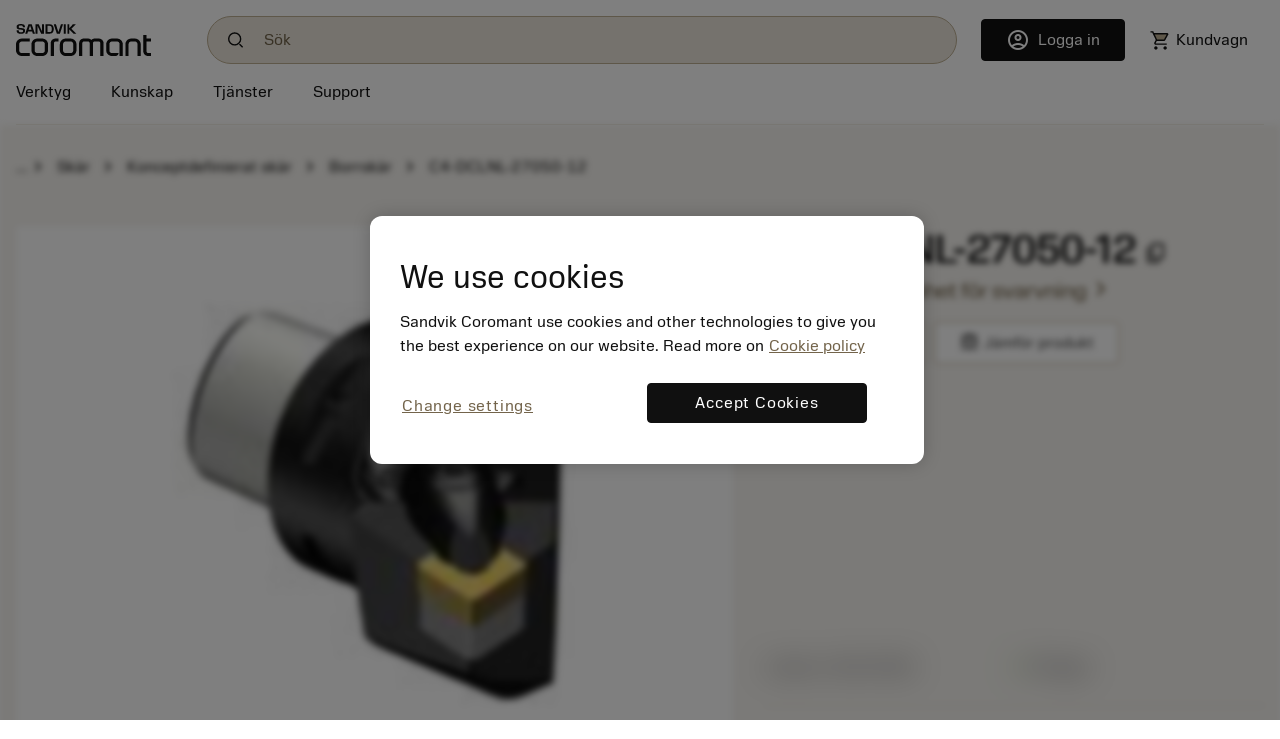

--- FILE ---
content_type: application/javascript; charset=UTF-8
request_url: https://www.sandvik.coromant.com/common.js?matcher
body_size: -295
content:
var __sl_matchers=[{protocol:/http|https/, host:/^www\.sandvik\.coromant\.com$/, path:/^\/.*?/, method:'POST'}];

--- FILE ---
content_type: application/javascript; charset=UTF-8
request_url: https://www.sandvik.coromant.com/common.js?async
body_size: 166528
content:
(function B(q,R,i,k){var Yt={},Yo={};var YN=ReferenceError,Yx=TypeError,YH=Object,YA=RegExp,Yl=Number,YX=String,Ym=Array,YF=YH.bind,YB=YH.call,Yw=YB.bind(YF,YB),U=YH.apply,Ya=Yw(U),f=[].push,O=[].pop,o=[].slice,W=[].splice,j=[].join,V=[].map,K=Yw(f),C=Yw(o),L=Yw(j),G=Yw(V),t={}.hasOwnProperty,u=Yw(t),D=JSON.stringify,s=YH.getOwnPropertyDescriptor,YQ=YH.defineProperty,YY=YX.fromCharCode,Z=Math.min,YT=Math.floor,Yv=YH.create,a="".indexOf,h="".charAt,p=Yw(a),Yr=Yw(h),YC=typeof Uint8Array==="function"?Uint8Array:Ym;var c=[YN,Yx,YH,YA,Yl,YX,Ym,YF,YB,U,f,O,o,W,j,V,t,D,s,YQ,YY,Z,YT,Yv,a,h,YC];var g=["3putws4","7q6knLU2wkAc","PZyhtek30zFOlNk2","ljsxag","UJK-uowB1Hk","interactive","LWJ3Y1bbAbWWZT2EvuTr4w","^https?:\\\x2F\\\x2F","9aGnsYw7-11bvvVgVgo6H9wryfsLshL0oA","\uD83D\uDC3B\u200D\u2744\uFE0F","click","XmV6OR7sBJTvaR-V5bjqo3eHTyG-XuRJ","S21JXB_DX6rJdgw","-evZyKFTgEtD3bxvURk","VFU","KKHbqN1WnQFp89M","crypto","pxJCMQnIIpzgTw","0npbIyOmPt6QeGzn5g","start","QvrA-eE","usnX1-FlvT9fj61YbBwIB8gp","z-Lu8clLjQZo0M5Gai4MNfJb7_IzzjM","_LSlp9M3w1YjqMJ6PnA","iDQFSTGR","1RU6ZQC0UA","\uD83E\uDDED","4y8iZl64UO62CVHWotHU8iGedC2pQv5PARVtN2DolFnfoJ412QRjrhmHNSugzYCgtPuHTcslJ-hrIHrdgZ6Xq6-oL7VgPTI","empty","6C4TF0mcKPyKMVeZh9b3yF0","8iIxDFSfY_iBRGH2vfPv3A","ZcTw5PNL2h0","y-nF0647tyNor-4","FA4VHFGiRZnK","oiMMNhyIfA","lcj4vodq2XF3gNZSdh4WZeVR_7h8jyHLmdPi0qJldstBP0i8SpfnJoAEqg","dLuCnfc","rzkraE2ifvLQE27Dig","MuLl6p9y","rMDgtpB_giAs6IIGcQI","476Bwt8yxE0eq_JiDXl1d4g2xo4X8A","mCt9VFihAI7iRgiEjOs","83hKXm3n","className","oyABWSu7T-iGNj6R7LSi_1f5cQ","9srFlrtIqh0Pwqc8SwdhGp4u254N_Ec","src","Ka-TmKQUohg2","_H1_aASLAA","description","IxELEXWEIcaHOXM","Ti4CAmzhF4o","eIyHqIAr1F8","rz4NJkCvFbY","closed","ixkXK0q7dPLkU1bP","3GtnYBvlVbD0Hlg","Fzc-akCsVOS8DE3cheaw0xvwRS-Bc4NkNz9rDhLUtX74zrkR6Xs","N_XpuYw0nTw2","GWlEHRGVDILMdXve","qdfp85BoiyIzqItfMUYJIrJJrcJ_jCePktXfkbQ","getOwnPropertyDescriptor","WnRUDj7HI6vRYTWhxA","EKeg65wB6FI6i4wuHyYDTeZD0ugYjSw","Fqrl0sglmjZ14IwNHl1SSeRc9P0_","HOs","2_n6h5ZStgRM","FO735o1gnApkwr0HYg","XMLHttpRequest","C4yj4dMv11la","","WiAqOxaHUee1AFPU","KJK7nYsX","th8NCyS7bw","uBYZGEmlbw","zSEAXmeYItk","YhkSU2uSZ9-WKFHrk_H_xA20Xxs","zFNaQDCWOJrZehfpxg","QlVhO0bYJ7P3ayDi77rlunG4","D_vX0b1RkScaoeQ","DNOYo4x3xgA11cUU","abs","Vg0maB6YSqv7AQHU3qjKuGzVTWA","E3B6Xj-sN5LfPHM","map","href","Ur6Jsfotzn4wnpo1fh4BP7lJ","JV18WlTxFoI","-2\u202EBEftJOCFz\u202D","DTE2GFSTd-6tEXTxufX51w","\uD83D\uDE0E","9oSivfYupUszgegrKg","5HM","2AAqNHasDt27OmW5tubL-Q","fmx4OSfJKfzh","9","3b2Xxuwl7Go-mA","5Mz48LEHzT51-w","w1VRCifqB8_Ufw","zDRCLE_gPQ","X0tDDiXQaJk","XdTIzPxS-TF0gw","KWtPaQ","4iIxd0S-bg","VIGfldYT62g","fujaybN-7hZCvKo9bRYg","IJO8vdImwhpkht0mOzgQPQ","cxQvIAbgSLP4WluajvHq8m74PmqPUqQFXFhbInb7jnA","jvvMzrNloDVKjc1nfjk","beP_ubg","yyMPGja4etU","\uD83E\uDDF6","sntwfzbLXbw","OKiBwr834046j4gTDw","sFNfQyW7H9KnLg","056AtqMf-A","substring","gZ-blfsV63VZ2NNYfTt7dg","5QMUFGS0J4DIVx7joKe4mg","put","1HNdWAHeK9ONdTPd6dPk3we2OgL3aw","jt7eifxtlBcH_5FGWjc","2ypgEmDGDarKbnrU","DhIKSB6EAw","XIO-jokc1Wskm54HCmhW","log","br4","decodeURIComponent","2r-jq9c-t3I8iw","vTEbNS6ddNuf","DtTh7stbgwBmwr4Mak4","BZCEnbIx8w","max","6\uFE0F\u20E3","5ImHifcD5zVnpuoKAQAMMMdvxegGr1ralKPGr88eSg","split","cbuIlOIk7A","ner1sNpBzylpn4obBTEBaeJEsegvjCiJ","6l9ycz20ELnvD1Y","t7KRhqYy7GkVjOBDLxEoHNI","qGdmdRmQJOuPE0-f","Eb2E","63hOW3_zPpw","configurable","form","zd_2_J9KtjgHpYYTH3Y7O6ZW","sENdTCzWD6fEchE","DWpPPD8","_6mqrNcqi0pwkv0XGA","uFZqaEG-B_2XFBLEwpSgtCCg","Oc7X_8ZEvA","n-T2_5MJ","123","6VdbVHzoSLTJMHs","D0JcYTrpB53GIAGDyYCLrlilHg","XlJbTyrZIA","pCMXDHWKdarBMG0","YzsybHuSZP2m","yKuBi7QI_XUeiu9Z","3vbru98dxl4","H_ehuY5slg","yhoDRmqAIsHbKQ","jPr-uJppmRAl8JwYYTNsafgf16Qm","UNDEFINED","Qa-i5pMemUgF-qAHPwkyEg","5PbonK0","Object","FVRuZxieVKLvSw-4gvny8nGn","L5CtsNgS4VEC1Oc","nodeName","S2hqaALzE6HxSRaW67ufrHvYeiK6TL4UQ1dvOSqjygOZzN9umU4I-EPMdXbnjMDe9bzHF8VmfLUxLjqc25Db4KHjaO8mdm6RA9NiS_sfuTky","OnloSwzAL7LqFg","getItem","GdH27PhWjjVgyaEaDHx0fqYG","6dPR06Ja5gFbp7JyDhB5U5B80c5Q7x2u4_ig","[xX][nN]--","uFd6L1HYA-mwUFyOgu-U","\uD83C\uDF0C","\uD83C\uDFF4\uDB40\uDC67\uDB40\uDC62\uDB40\uDC65\uDB40\uDC6E\uDB40\uDC67\uDB40\uDC7F","IJqdi5Mm-GEjudZjCzo","defineProperty","kNnbwqtTqx9Cv6RMRR8mGcg00cod6E298w","w9Xa2g","TcLwtso","document","X97Ru4ptuA","r4OCmsYW6Q","0nBfRhs","mzAULiC1Iw","9U1MHHz0OqLcYX6GsA","Es3n4YVDmUwi3A","5qSekOoI8jssm_8fBgI","_AgXNVe0Ndw","^(?:[\\0-\\t\\x0B\\f\\x0E-\\u2027\\u202A-\\uD7FF\\uE000-\\uFFFF]|[\\uD800-\\uDBFF][\\uDC00-\\uDFFF]|[\\uD800-\\uDBFF](?![\\uDC00-\\uDFFF])|(?:[^\\uD800-\\uDBFF]|^)[\\uDC00-\\uDFFF])$","KT4_K0e2","zevSxLAv9xo","kTM","detachEvent","Safari","enctype","x9X9-4B0gwt2g8A_aAwbJfRMu7A","replace","call","rtve1_pzvxxgyIMtFlZfVpox","UQAnYAqaQ_K8CxvS2qiOuWXPR2uKDKNFEQ","hYS5u9M31Ag","EzU","UxMoa1udMtjUEzvzxJY","3Qs-SkSEBuX4","WeakSet","wo-4ts8zwxFvitY","DdvZ","abyr8bsosSsdnc0","location","DZCV1_Ag3H0L7cUZSRtWbbk","JPPM09tpqys","FUt1dUvVGJ7ReSGXl-D68zyAIg","SmN6Lxr6Uq7rQRvAr5-Wu2nQKj2mGaNbDg","98HEmO5ngxdS-eVNcU9jCI48h4Z44l-x7uCqyp4TLvRiaDn4eefpF_lz0tYWQCEoRhwl8GDclBXM","ptPfj9Ro-BZs4g","GaKWwLUO_Vss","QEtaD0jufIz5MDSPsZKizEDn","Float64Array","G5nukPNClT1Q","ycL89tlLzCJql5gOQz4JL_dHpvsshC2KwpSb-PJoZJA","Promise","ktzFwuRiqU5CtbZGeQoxTcczi5cF8Ri7ovw","5ZmQ0vsZ_FJK4w","gYSDn9EJ7jxnoPsKAA","message","\u202EiJABAzNVO\u202D","t80","y8U","Function","AM3a3PFu1h9MrOByKg","kKqjupwz3HIK2MUuHXt6","l8H56JFwwjclxoR6aSJfKw","FjYsOnvPTvivJGmFtA","KnBpKyn8HqrhUQO46ZfepHCaOQ","ZuXZ1LMw5DBD","7sjak-1MshQ","8B83EQ","m42hupcU1Gk","fScLGGuUedmGUTbPiMXh1QCGSVrFNcBg","zpGGiPUDkWVU1s9S","6kxaSS7ZeZyZYXa0iMWmigvkQhzOK49zbDI-DUnV-inpo5Rr-A","sSU2IV-3","mcbmsZRfvx8","BysYPhGXbsyWdD0","i3BxOA","-g4-YkC1dP_8XxKD","zvbfyeFvrjtI9g","byteLength","enumerable","lvX_re5-3z8","0UptPkjAP__5UEHpmeaLoyqVPD2QS-RZRwgEdzi4klXFzg","String","cUxtNACYJZGd","M1dOFwvNNZy-OjXK","Pp-opdo0x2lf","I52B3e4RvF8BxqE","TZSR1qoa7k4","0snL2p4","ApKOwKoL","ysHmuf5ahSk","uwU4O3CoAJLLRGfv","pev_4chUiQBV_bUM","EzE4PAecUtqcAn3N2qm_","nfL0rJhymihtlJscaBseOOtUvudkkjbVxw","xOs","-CIrIQqyVQ","443","body","0QUJAhY","onload","\uD83E\uDDAA","ZH9iFCnRUvA","setPrototypeOf","LKmZmcUC0RwPmuw-EQ","close","^[xX][nN]--","4JeQgPh8-BhT7a9eBElZVQ","gsvfkKZa_xsK4LhoBg","GR47MUSuBubhH1uk","lS4xN1WuVOc","oKSq44Y","_4ixr98832Mo058","A11la17eEJ38Uw","EMzQ0bFdpiM","bC4qAFmffPKEB2Hho_U","RHxtMCvGPNjsfTG49A","Pq-s_cU0g2U","qtTy-ZZmyiNw5ptxYCwII61It_YSgDOJzJU","jbSAlLUM4UQ0l91kfhkWCMBn","2u_D16lM6w","4PTy5fBD","-bqw8OovgHFr","ySYHAC62cd2IMTG8ssP_2AamCUvSd8l7YTU6XUI","ywsOEW2Lbe2JLGDKmNf10g","7yg_fQ-MQbfDBQ","mark","\uD83E\uDD58","7SM3KEKpSobTFHuUq6-rj20","d-33-aUroANDx4B0emZ7Rvom9KEs","oAU5LkamXIG1ax0","z1lZTnqaVg","HjE","G4uUmfUR","SjEpLlLCT_-qAGiRtaqp","MAQeS1KZD9aENDm2j-X66RG1AEe1","21BiSwjZKQ","UH59YQD1U5LvZSL5_7KXtyPbLGA","SMjEwb5D","lQECQU-ITg","left","toLowerCase","FQwaDQTEQ-OgOQ","gzIEDTqwZtiDRQGsne2xmQ","nVg","^[\\x20-\\x7E]$","1OvMx6Q9rDhbvOVAQUtzdA","qEw","hLqsp4Ix51YPt-B4WxUsFMh_xucAuALit_jqxpUdbA","onreadystatechange","DLzu","LmR9IADJLJfeZgC43g","9P_fy_poqQ9H5elvex82DNR1","t0FGfTrsf6_8JQ","K3RnKwfGPcPmaio","cFNEWTTBfJLc","yKu16sYE","j7aIidlKm0oWsuQBFwxWIqI","14GXiucpo1s","ubOo6cI","VCYiPxyySuU","r2F-ehKjNOCzHA","2vWPkbxB8xsI8fU-dEhZT8FVh5wh7g","2CgxVHCPc8CBaA","attachEvent","getPrototypeOf","LVp3","FnVWCR7x","eBkzMj6AUcKIARr_vpTikzA","m6ipuMIvxUES7A","2cg","UIWoupolyVUzmw","7ePf7aJ6mD9ZrY8dQxU","b2o","ArrayBuffer","mfL11LBj","5nNEVXnkJbXaRH_u","fOTx-6J6kVUDkv0NbEV2U-sMhA","7F4OKAHtTZu_RF-Jww","m5utt8kk03dmgA","\uD83E\uDD59","uV8","oamXneR6iw","lsPu98VDiQ8","DOMContentLoaded","removeEventListener","URL","forEach","cTAVDmidIMrIGmaCldG7","cXRERHnUF5DOJyDc","Int8Array","C4C5ueQ80ms83Jh3AX5We7sI","qQ0fd3q4U-2t","\uD83D\uDC68\u200D\uD83D\uDE80","PN_ovchUgmE","fYKurslIlAMl34dS","PIq5oM42mThxwI5yITgBN-JZva0dgW6d4smUyLJZdu0","boolean","0Go","O15RYTo","WDEQFkGEYLvuDniml5I","unshift","XME","join","AH9bVnI","0ZiLpq0d7HkAu-17RzMkCcF90csL","KR84bzOCW7DhDBzex7HQtUDDSHo","target","70","2HBrfUjJCon0TA2_xezR9i-LLWn4UuMISgMNOnfVqB3TwoYCiVoB8hDWSyOmxb_Ov-GHRppgKYhxPyjp6NbburjwXuwoO3KSAtdIbvcSrHhwm2yxhgbNk_NUGqk","width","svg","7jwYBHiXPc6bKnGIlsfx2EG5QADed8B0On4","NygrPRqnY8SMenSgqcDL3B3u","ZPvI36kClA","Yr-54dU_13xs19kQfRlUf6EPrftykWyLkIr4mKdqN9xMeks","parentNode","YI6s7pkn1Uwphg","kHFuelLzUJLnTkI","4NXTi8x0ugBH7P8FMnd9Taw-lIZz4UQ","Xy0sciw","application\x2Fx-www-form-urlencoded","tq-N3_4W1g","9yMcGii9ccePPG709pyZkVXiWlGdP59jK0NgRwiG_Hyl","jbq_u65j60ge","bJm0q_8FwDYfm91ULjBqXbIG","ubyM5_F76A","q8fn4uc","d9De3bFO9BRYsw","GnJT","height","gF1SY2X9PofJZiaO8to","IUk","IklMBDDDfZmDa2Wrgw","head","\uD800\uDFFF","56uIsP89qlAp5-dley4jA4h5","9WBbDCTRK6jxKgbt","xpq38cMn7zI8","undefined","3aSipNk","exUSS22PfQ","66iFnudurmstig","cFxTbhPzCpHQMBA","YP8","which","dYM","ypi485IX7SBY","cl9dXzXEJJbGfjCnxJm8ilDoX1CMMt0hLGdUEw6diA","aCYpAwul","J3RuKS_AMg","prmx4ZQK1XEik4J1XzoVIfNc_f0TmjPXlM2Cqf9pXw","JZuHmdoe60M9ivtpAEJzVZIwnJ1R4hDk","n56CiL8Q_Uoe","fOrB07NP6Ska7g","TGZ-alPfEr3wBA_xxLWDvmmfOiq-XLUKDlEtPzKziA-SxZJhgQkMvhDHbX7xiA","T2pyKlU","2ejXw-dwoCBD6pA","cXl3PBK1PICP","3yw","OF4XFCXk","fireEvent","now","olpUWA7SQ4nHZg7T94m6gwj_","Fj8uO1u6DenrBBL35KrI7w","AO7ezuRpvzpK9P92ay8mEslkx44A","aOLg6dV4_nQykQ","Proxy","charAt","9QkcATyPb9iO","erujqctEyy5gw4xXKnJ3avc1sOYM0SackdfT7_VjD_E6Uw3uJJjCPOlC-p0hX0UTQmQRxyv84hLl-55NWFNW","xQoUEiyhQ8mtOTO7","T1t-VU7FHa_nUQ","vRoBGzWhWtaQKieyuA","rzwxbW6WY8mWKGvP-A","WpybkvAC8VgfuO0","Wai8vdI51GIxiNs","cLGphZQSxD4","evL6_LhJhn4q","IrmhuN8iyz8_q9k-PTAm","BycUQnXx","X0xbXGQ","removeChild","hidden","JiYDCVifMbX-Fw","MR0KXgC-cg","Q3h9SgbMMpHAeQ","5mABHD3SeJ6MbmO7-szW3V7CAh6mYoU5aSxwGlvLuA","GMnXy6RVqQ8fou0OQiMgCIFtiZUY","5xcjD0SWF-qhXEXH5oOfqCPZKCCrLrROcjc4QWrBjQ8","55-0_qYd9TMkkLglVSxaeeE","G9fDxw","RangeError","C6i8","Rt3X_qlKq3841IBk","2biWg84L7y1uqM4eNR8UONxU","xAMHBmCAKeWePlC4ouP1xlm7","254a68c29146d594","eUNOTiu5KA","readyState","Jvf9oPty83c","gcvS-dtHnwZr56QcR0NpSLA0mfND8A","LRgaA2WOVP3hTXfk3g","pg4PC2GmZ8-bKw","X-fEx7Ud7B5Z6JE8KUk","function","TZiTgv4c6ksMkuFgEFZ1RoYugcM","pow","5CEMB2fmRtSycDw","bwkNRFebdt3SdHykyI392hWwD0PMLs4","cHFgek_ORozSKnLC-8rm0TWQQw7BbA","e-nx4aBCth9B-4UC","Qz4HC2_1Cvu6GXTV3KGrrzs","4jsUNG69BuQ","mgsqNF-sEIrCdC3DqJyyj1DqGR65CNElUnA","appendChild","TGFQUBjdKvKtLhWcxcXb8gORBQ","ZX5NeSX4BZ3APRaW","-ZU","9H1LVEyWA6bxbg","JKo","OSMVUSO-ULGSLiqg-43vx0Xz","FALSE","bNm8xbUN","RmV1Wh3t","aGpaUzzad8eiHEqi3sviwQ","TlxGESLUEqWrbB2k","dun76M9HgSt43cxC","ORMAGneQLuTRKT_Uzg","min","ZxQ6aFefBA","Yw8_Ll6k","7mR1Ry3ha4mwcnOShNc","cj0bB22IM8fX","tNzBlch_8Axdtq8LIBQiUdFglNwN","04-lp4Fg1CN83A","parentElement","mfXQx_Ju4AVMqrg1dRk","8NjNipFZzQU","CSS","jDohAkLJYLPeUx4","O_HxrLlziQ0g06N5","H6a46_U92g","wUBHRBOqfZU","pJ6moZwc4Hs9hNdP","VhIIB3CiONGbdzbDnNfj3A","uxIWXSmAdcmsHw-Pjg","sin","EoW_6s0Nmm9jkpQ","cp6O0PoFpkA177sgA2Vz","J7uv551Hlw","any","LFhPDSE","children","5__-","yxEgeBnLCQ","_AMlNgORRQ","mR8teEShT_O3aleF5ZbG6zSp","4auj4dsmxWwwm8c","\u26CE","Fsnm0LRQ","t1l_Qj6iXb6UJSzghw","FVlfSi3NSpDZ","6TcbEH2fK9meL1c","ogk1fRmqaOGxAw","obOLn_Bv718B-7ENEh0KHqtMhNo","cv_d2eZ4oG1OyqUP","MxgYBzS2ccg","jce6uohD9Q4M_sI4YU5TWw","THZPVDg","KMvg8oY","AMDs-Jdlimk9yIlufmtZbr0WvLNAyzGQ8MGaxL9UD_MYQ1TxCp6fepY4rPdgTFtPKHpJ","W4mj-tJt5w","PNjK368p7i9C_KMnAF9Fec0X-thIoA","iterator","LHJ8ZzP2BbHrWw-VyaKBvWPdYAOoWL0MRlM","GldQd3XaMaCdSTI","arguments","ZmNeWGynKI3Kbjb_soGkm0ygSlGKbI0hZiNXAB_Lvz605fxYuS88h3OwXFeYpKnk38TgYvpUDYYIBA","QDYw","catch","KHhgJRXYPJTUYzCt","Qe3Wl6pDun5q0A","WhIZHGyMZK39J0WwhImCr08","ynFGKibOXw","SWBaQHXg","LPT24bFyhVwe2J1MdHNoT6UM","RigFWz-pQqGbNA","clear","createEvent","MTgnKxWlTOWpFV3P","jTQ-MlOIBrv1aw","BEAFEjrmAKOwRH0","HeDipMN6uHxy-MB1GmkR","d8TfxuJo","writable","LU9BNxPvBA","jJeh__0","azYoOHLWIA","match","KEZDDTTafQ","pRw4KUygVe6jBHTEoevK8A","toM","tAYdAymheJOYNXg","m5mWt-4I_ThLvOE","BltGF0PfBLCsfQ","wJuQl7kh5l8DuvZC","OpSHyKgXwFQCsac","TRUE","FvfJ0OJI-Sc","wyITPWiwbw","QIg","7t6Ts7pI8UcCpv1nfjUzGY8zlZdIyVq7ndPYgQ","vYqwtf5D3mYtxIIDLTE1LZBmv_Z8","2Ag5YG2yQaiwZgu0qw","gLC8-eM5i3xh","FC0tZQ6fUe-9TFY","iBYbFmmhWuyIY2Q","9bWYmeoZqlNCnec","complete","9DoeAm6dJs7DG2qDkcC7zlC-TAXp","number","bEd5aRWNVY39aBc","DWV1cVv4CbLMLAjh","0","P__g7w","x7qqqNlLgW4uis5AajIhOKFstb4t1yDMq4nn3LgzT8AIHiw","r_Tlu61u9gt2z9Jvbw","-zMPHj3a","ksf9_JoHhhdGl8Frc1N5fsQ","yvvSi_d6qRcM","7NHY1KVEsR5M","3NTAyvM","wTo7YXyKd5o","5BoxdAW1Y90","c-jKzep_rhRE_A","1","p__v1INFrH1MkaQtfzo","gtvA_Z5Crw","0nVmdxz7OKDzRR4","YhEBHCn3","vOnoxNhpgwJr","host|srflx|prflx|relay","ABCDEFGHIJKLMNOPQRSTUVWXYZabcdefghijklmnopqrstuvwxyz0123456789-_=","UuHi84Z9m2FxxZJQbyIYLq8E-agyzyXY","3BIaAGTj","rVh3aCr_A8iZ","console","W8bCyrFWo1A695ZCVEg","aVhGCjXufIWZanuMq-j_nVKEAE-jb98","OHpwHiPAI4-DIBzDo8aRt172WBOMboQ","gT0ZUDCP","Ulc","stringify","B25iOxX6G6PsThCW75ebsmjV","Nby-9MB29FI","MpObnqwK","GGdH","swsVTS2kR_6OZS2Bs4ar","innerText","I3dCCTbGGYfYOi-v","XA4HEG7hUorfcjPvtdfO0ECXA1Q","parseInt","detail","File","43tsNib_faLyVA","RpObm6En-lA7rPFm","BL-ClYAu61gRtcVufwYPD9p80w","QyUoMmr0ac2qCVW8obukvSP_K2jl","la-r-uQf_WI7","all","YLKjqJoN03Y7v4I0AA","\uD83D\uDCCA","cOTO1bFguhY","XL-e178jzW8Igd0UJU0WQaJV4qo--GjBhw","Jcjwvrc3oSUnjZhVOFgbPOBd","UqiXzuEEqlxWtK97RQ","get","5b2DnZQK9mxlmdw","YQYTVBWXGJWEImW-5PW--g","YoqxoN040mMr3pt_I3VdZbMR9-t-hnrNzoyj-PJrR81VDxysQMPHMM4Gqr4rVQgBeGUC2wbrsHTw7OBUEh0GIn8nsSvktaJQjgiuiiPX","5YOTn_lI1l1C","ssnKyeU","Element","aq-voYc_yA","fUBscwbz","PYXFp4RcshFqzA","n-CZ_I887lknsZc","ltnp5JV8ljIyw8FtKWMWM6FYp_dn0SmAjdjFirAmZw","eS4ETy-Oe9-tIGGung","lldqbhnzD5rnLUKu-rs","9SIIVTywZM3AIzL6-c7plk75bl-4K4t3bA","JSON","textContent","Option","_yA-flmWdNeWJVnwl-I","childList","Lzo1OkrSWO-9HlWNvKe4qjL5MHX5V6YKZFEhGGD0iRjO0Pho1m9CrwDXbWj7q8aS1PeQVN4xYJI3YxvWjNPA_4awOw","-5mz5w","ncHLiaFT5ww86t4kH2s","p6KppIsjykUX9NMnCmRGY5RU","9TkoflSDaJM","4H5vTGf6ZLX0H1DN3vTB8wSwYzv1","1YC_z8ANpSh8y8M","AIK49b8Nxw","global","addEventListener","capture","EVBmYku_NpTJSyTpobm9gEI","dispatchEvent","SPCw07cdlz43rbQKfndvHIRQioU","6kBOVWrbOYrbbyqn3Iig","x-X2uYt58hxt3NB8ayELJ-lH7opAgz_B","yvXo_JRm3ip_gsU2fCoYJvEdtrIh3naEi9TnsaxnCYRZTUXsAM-EbsJLpvRyF0dZPSZA2wqp8yz8","nPnz4NBejgd9nZJ8XykqOOgas7Y_2zOklNiosg","RGZifk3ABKb6dVLZwLWFi3TXfymkA4hTB1FeIiuwwUU","pf3rqrY","hSZpHGv2H6XNfHvZ6NH0uhW0Ng","CT4WDi7ZbJDXbmait98","y97688pz7Ep6oA","\uFFFD\uFFFD[\x00\x00\uFFFD\x00\x00]\x00","Math","YcT4-oFgnThCkw","\uD83C\uDF1E","Mej6tc1QhlYw3MIXBHQJ","QKA","PpCpqZoD7nc24bIbPUA","7vfCx-NG4llirf10fWt0SYo","GKS_8Q","q8XdjbRL_lR0qPd8WDs6","4wsBRDuiJ_qBfm7-9w","07mqpsYyy0R_","2yIxD1-kUvL9Z1OL7r7L6g","RN3j-KlqnU4G","UUJ9eg_xBKqgJgjVpNCauzHFPlfpF6kcB0E","tv7i9457mjdh7g","RImHh-QY119K__JzWRl8Udcj-L8b5lv9pf4","6lhJe3rlJYHM","GgUqJjGI","CiYkb3y7WcywFkLgqQ","Vvfj6cZU0z11iNdDGWJfY6EX9-R-3nbeiMbUkqs5Rc4","Event","iNLH","hjouPWq8","2i4AHmOuepurLlv8","Q9buqq0s","[base64]","gpeaiqE5vH0UmuMcdxUtF-h3xcdjvDWn-Q","fnBXDjjzeZacbHeTlOf-","done","file","w9vOzaJMmx0Jp6cxEFo-BJV2oO9Zoxu2","0FNqAAyB","Zf34tck","-VBPQGbTOpXQJSPV9ZWWiUOqHgiabZkgJQ","f9vt8ZYami5kitt2fGxudPk06r4z2X_Bo5jnwg","__proto__","nwYBUTqOWw","error","OUVXHifLY5_aIXbq3aKsi17xVRPUKIFgMz1DbkzFzWnj0fIdpDZLgiupEBU","pfbp5uB31kccjw","ckxOAj3gboee","bt_0r4RW2T8v088-LF5BJPEHvvUd1m-N0pY","digfdmeyJ8LS","zto","QI6AgesT9VARqNdmH0Vpb4c4uo1M6wrh","62gOOxTlX7CfUUGO1P7o","f8fL0et2wBNHtu0","dD46HVyEe5KzVkL_q6X-3z7Vcw","MvbWwKlQhCtB4w","true","z6e-v5kHwlsgqd92BicTItxF56sQmxTOisE","TUdoZgfIDf3PQCiC9OinjWTRUm6yA-M","create","-g9W","1ouH3ORd5V1e7rs","window","bVBlcArQQw","getOwnPropertyNames","Fp29raAM","8EVsc0XQ","constructor","([0-9]{1,3}(\\.[0-9]{1,3}){3}|[a-f0-9]{1,4}(:[a-f0-9]{1,4}){7})","roKrv-0_wD1NnsUs","DLak7dQ4kGwp0oUZLlFfeK0CpuAuyGeRzA","yFZDQSfS","1hkS","GkdQJRb7H7y9","zD85NwaXCcSveCeTpoKzgmfqDVOQNYYSJzs","ZVJhXTiZSajpfR2EmOo","5io9IQ-FWv2dCxiamg","ToCfmbw680c","80","OffscreenCanvas","UcXy4spUmA","vIKouM5WyngwwrozPX02IqM","l4-U3eZS","unescape","set","biMLX3fBXNI","Ibm6qro","6v_m5dVOkB9p-qoFc1thUbIvhsdO9VOV6a-mi9pjGLBhaSc","BWViIwz5EJWuayM","o4ax89kKrUBLi6pKUAo8UI1zwZA","96m-otg_0ld5yZZp","self","dY2nmYUh2logxpd3Sw","\uD83D\uDC79","a4OYhb4x","2yQSBw-eXem6","filename","IGJuWzjBRq78","^(xn--zn7c)?$|%","P39mQAbGLrbJGC6k66-njHM","U9Tz48x8iABg8oA","8ezz46lckhZE8IEadSA","nyI4T1qVaQ","NjgOCzy5LOOcaj-q54e9iG70FRyXKo5gQA","vTEiaES6d83UHmbKlNG_zEPp","kUNgcSTrWti9JnaN","iframe","reduce","T6WRu7gPuhYW_rYmKzM","VRMZVm_nT5bPPCg","YZ2g8t4O9Gw0nN9JJw","fBIrM3C_XIQ","gXxsOkvtGI_aeWD-_w","gqmi_MhAoA","32NuGh_0cOw","jUlHHQzDYog","NAkrJmr9Ue-w","5L-js50b0X0hg8U","performance","getEntriesByType","YEcRCznZdeWGfw","IhgSJhy_Ut0","-T0SDXyOag","hpektKUS3A","querySelector","bhgaC2OAf_o","mv7woftbyDdPx540DC0c","setTimeout","isArray","0vXo8w","tuv0zplEsC1ujpEsbCUl","JXV4IS2LFoDgWlX-","Khs-K07VAvK-FVzU1KGjrCLrIT0","Q3APHgryS7qzQ0SJ3evm-A","_eThusJsgiNV4PI","tagName","toString","NGlsbwDeJ5nY","5pmfi_1tqX86","LN2","nyIeB1rrKs4","HL2p0OwaxV0B78kd","cmJ9WynNcJXMHSLqgNHs0xj8aSg","0cLHisB6","-Z-VwOVI2Q","kko5El6wD-C8T1rS_omTpTXQNzGkNJd7Zi0nVEw","z7HG5M8rgEhQjZ1RHA","characterSet","cUlbEj3HcobXAXz92I7lnlW1DE2AdYE5Ng","1qKp_eMm82ok2_NuIFBNfawy7bMZy3SR","prototype","floor","njUyeQ6TesCoGR68jbSR33TRU2COEqRQ","0RAgOFGeNIfPbCPc","indexOf","Error","yPzGyKgyv1cxof8mXBYjBQ","bvTwr_tOny96","Image","Bb2v5skzhnIj9YgJLHoRaqFB-Ll4kmyfzt_h8Q","u-jmpfo","rYyEjv5o_h90","_zgXQEKDXpY","apply","8s397YoK","V1dtaRDpKbXnCUbm97mXqCrKK3K0T6YXHlNzJC_ylxLM18tx2RUQ5Q6femGyiNTItbT5Dco8bYgxITyD2M3Q9ZbxYfwpLHKa","jsHD7bJv","am1ndTXhBQ","RegExp","\uD83D\uDDFA\uFE0F","4DMWK3ySA_mSZks","EU1kaCGBTKrtfgiGge7r","866BttE3","sVxzJDTzAMGBUCH63PA","011UQj_ifZTXOg","vsjP-Q","caGNz_090GYQ_fgGWRNJYA","Date","string","-DElKxGwauXYfkA","rDMeQTqNSM6LKA","NwQ1JE_BXPmmVQ-sr_qIsCD6JQ","o8Ptuc1crg","fQgIMVCpFe65Yg","UBAlMEnrSvO1","event","p97Eh_ZE-R9MooszJBggQ9Jz","etTh-YA","Infinity","lTsEQSurTPew","TNfP1rFMpVFRy6dIV0Rhfw","e19nZk67HLf8XRk","submit","eQ85cAWEVNW6M22z","2v-h","l6OIvvN64UMN_w","\uD83D\uDEB5\u200D","isFinite","pNLP1YRJ-mwyqsUPWltdZ4EV1etO-jqHnw","lLno7ssRt11EvYZr","k9HV4rt9nSR8orADTQkSPNE","1XttcUQ","uNOnxr0FymcfiLM3NgMwfg","Float32Array","Lrqt5oEww2IQsKAjNQExdupo88k","XMb5_81YlCJq2YsRE3l8c7cHvrRwwX27xYeQvvN_Eg","from-page-runscript","sa8","PGRVHGHUO4PAeCnpyaHrj1uhD1fVMoU1eiobW1-Z5DLg3O5YtH4fxWrhCkTetvvaz8o","nGtoPR39Gaf2Ng3ek8KQtmQ","50plcwL-FZ_-VQiT7g","sSYcVHSRau-JCX66udaL3w","O3p2V2Xwdw","wwM6PA","tlF8JVXEDA","B0hYbDT9D7nEKQ-A2I-ftw","VS8_LEA","nodeType","every","pxsRGkI","UIEvent","createElement","oZ6LtbEc_2gGoPBnYS49Ht0","O-XY19dgui5M-A","RdjI3rFBpQ","_OLTjudZjTBFr_A","lang","-QEMSHCWfsCYJ3_4jP_63A-wWgOLaoczLztBckvV","CMDNz7Y","souig9NFzQ","G39nKVjkWr7lEw","orSL1g","sort","object","o9rBkrFfugFD7qM5SzlyHdQ4mspdoFWq6PeO1cYHfKs2BmzbOqKARvxu18hU","ZuH3_slW0wZ80cA","iPnY3_FprgJX7v9lfA0vEMxuzdEN9gqu5KTKi5UFfPApfmLTJen7SfU_wddRPmdoVE9grHfbjwSDjoxh","XZuVwM59_W0MurYO","1vrz7Yt2ljEplY1UK2oCL6hXv_5vnSyCgsbMi7kkf8s","znlHVDLCMPWWdSjMxsDbzxC5HjvnaZoNR3wgbxzPk3E","kZGThNQT4DR3q8saDAEMN9dT3fwUv3rBiKLA","3wQ","6AYfDjC1edyF","iWA","xxMxcBKtf8WJGQSY","AVJ7ZyyrBargE1PT3-b45w","TObzut9Gnng52NMP","AlhcUXr4MoA","Mufb199-pCJG8IcbIVFXWok","r-DDwq9ZvQ","jNP-_pkRjjdLng","cIG9jg","fpCrrZId6XY2mw","oIeAmLU","some","Document","frameElement","PEZwd0TBEbzeXVPX1qqJ","hWBQWDOcWaDeXDCF","wQ0ARGqab9mVB3XvidOzyQT0A13TJJ44Ji8QFUXAtH3ws6MN-yZtmijgHAKf5aKhkN-lO6QfA80dQFOwp-64msSLAYc","Lu7g_o1QjA964481","documentMode","7HJARS69QLDBWS6Zm-v3","eh0fUmiWXZeHNnboiA","JlpsIDbhHrA","SubmitEvent","\u3297\uFE0F","Array","2P_i58tGjBZtppZ8QjIwPw","Rz00MU0","faCRjucVrk1K","iEx6KRfSRqS8S02ptoXAt2WWJA","pJuGkvoIsEQR7KtYEkR2SJ9z2NxGrAz65Q","UUp0eCyRXQ","952XgbEuolQBgvkAZgM4CvR8zw","DY7ozPwKug","4ZQ","3NTo9NRCgiF56shJXTsLO-k","\uFFFD{}","Fq4","CustomEvent","hjVhLk2eAsihMVrayPaZ_GG1MWO5","7QcRFX2YeL_3","vjMSFTujZMidJCSpp9bqzROzHF7Kdck-aycuT0XepjXvoJIl4zJ0hXq4DUGX_qGxy8_-eKxJU8lONB7hgPO18I-PPIJXTxvhIexGa543lA8Z-VKLuCiq1ZwOc-6CZ0Yl7nDZQgy1sNTn7ZU66BhR5pE8Xo-GE_pP8rPH6D_Q_lx1kQBgnRACT4475Q","[base64]","wio_flW9X-LVCg","ExkjPjv-asSYHWWe7Of8","TWp3MjfmCLG7Ux0","nvP6tMxMkzsX1dUMCSkVdw","JS88PheJacLqWgM","Htzr5sFNjS0s0Q","7DUvIEmsb-A","Uint32Array","6BgTURI","49XYxrBI6A","concat","hKKnk80f5kc7x8JiP3BxTqJZ4982","e8LamqtX1QhK7OZbUSI9Edlszolwsxz6sw","MUpLFhPSPcXaZCWg8bqui0boGSiJf5o5Q3ZPBV8","bw4ZCT2Fb92YBE3x4Zw","\u202EBEftJOCFz\u202D","Sa-AhLEDnQs8_aI3","hasChildNodes","FEV-VwGDYI7-QjSp","TkNjXhjMDbLkDBfJ89XF-XOPbii8dvFIZQ","KTEjL0exTw","navigator","H2xVVRTQNIrvMW6MzYSlslP8Aw-M","\uD83E\uDEDC\u200D","data","AmsSHzLcdvOLb2ix7Q","gU5MTiTVNYfXbyG21Yitm0H5TkGRJZtgPXYxHB-P_n64v857smMkzmXlV17Ps_vvgJWzZ-ceDZhRPRI","hR0kIly6R_fhSxn8sfHf5nmCYm33Eu1LWw4qfGw","\uD83D\uDC69\u200D\uD83D\uDC69\u200D\uD83D\uDC67","ZCgJXj2tc5D_JCH2-4E","OpqysZ0P5Fo0jetSJBYqGw","rVNvNUPRDuzgbH4","ceil","_MvJy6FQsAJS6qQzVQMjA4lnx4kV7x_ls_j4ht8HfeE7dVy_POaqH7drw5MNJTtjCAUsp3jehBqa-9c","7c_5xM9RmRRs0MlJ","0z47PGGqXf3NXVSp57vf83ObRT68UQ","Uint8Array","P5-Y","xsHmwNNujjlq","90ZEAGX7GZzY","KlplaAbH","6CIieF69X-2EBEbVtdOe8wnWYzK_RLA","input","pYSWzpo44l8Qtqd7ZhUzH90","jcg","7FRLQEHjILrGSjE","7zorKRo","g4i5rPQ7yA","A156YAWRQw","5MjXytE","Q39tJBv8Ueb6Q1XK6J6ctH7Hb228QOtQ","TzwrZxU","fL_A0ukB0Udr","EnBjNBqRVZeObzeCsfs","iraWkPcH","\uD83D\uDC70\u200D","zjNILl_IKZjqa0H43uHTgDCC","DV98YQnhQ-aLBBzWsQ","VvzJyflvpDBb","9qeh__w1k24","3QEtAlKeD-CCUQ","gTQSH0SQM8WRN06VnMv3xEe5QSneasJ6IQ","ReferenceError","AxUOAXzlLvG2CUflzYiEnA7ICw","3G1UdwifIIY","fAojewawcM4","AhYYXhCA","T2t6agfyIb70ehU","3GpjMhLvTaL0K2LJ5rfNvg","filter","\uD83E\uDE94","vSApM0SvT-izGmE","H2hnVgzEQLfoQwbescbG9HyLbS76cuBQanszMiLMngfFsLk5","V6uxhMIR4Rg","gVdNQHX3KIveazjsncXP3UqUAhvfc9c","Int32Array","omRYGkDiGfPZfFw","ek9SQijccauJamCxi8Q","0s7aw4VXukskpNYvcGpMdMo","jhkWWiGbZd8","yRAETGmK","yD0_EXaFI8KTSWyx1sahjEChPyA","TJSe3807-UAEsv5AcD80GQ","mHdga10","5zUZUzO4XQ","open","getElementsByClassName","Reflect","6NzaguRDnBpy","DmhOD2rE","charset","PXxmexqWDur6F1SO6behrjQ","rPX_6cd1lDdswoZ1","SpONgv0e91gXi-JvHUJyV5gxh6Rf4Qru07qEw9dF","iD0rJwibWfaaB1-Q","url","TypeError","EMvSmrBC1gtTjfhyTSxrCtog","ZZ6PzcsKgXF7nA","-zQEXhKDMpeRamHH","8Ii978Irs3lzw50F","icrvzZpT4g","kOLM0bcnokE9pvQ2RQo-D5NL24Vovl4","IY6En6QwkWYIzJ8rFQ","charCodeAt","setAttribute","_hgAH1mOZrbpAG2bgJCHolHkSGQ","CV1FUj3ZDo2-FzW3mtSfiBHt","Ao--pJIO32RulJsaHA","3xo3NxaY","yzY-ZkjgeNnAHGI","6wkyBkWaQ8S7U12VvrU","action","Symbol","IhQmL1XUCQ","wazA","Wn5ERXOI","xbg","9d3Ok7Rf2gkc87Y","xg1ED2SXIuWdDnPy19O700iwE0aBedo","bind","0uH5ud5DwTY","HYarpv81","6ZGOvPQ4sGI","EScBeVTLctqHPDo","ivY","393528g","status","jH1XGF0","type","zEdZWS-lMseePXOz","OZGko6Yd","Ds_Mkq9W7yVbqftmRg","{\\s*\\[\\s*native\\s+code\\s*]\\s*}\\s*$","\uD83E\uDD9A","KXZaDTHPOYGuVDm3y6A","2CovQXmaVPmaa0iZ3o0","YOH885hjwylr1JVUKTwQO7BY6Ohr0jWJ3oqU9LNvbJNXESI","fU9EWgzQaovRKX_-","R_jJ0aNFhlo","cL2js9xv5ntk259sMHBDfes","fromCharCode","Tm5rahD_AaT4TBn9966KtA","1WNkYE7fHqXhWT6LnOLb6zA","P1dZfCLXJomLKSjjk8Gl","x7uhqcNIrVUarA","3zsjbxSrG_i-QQ","NHhJSSzdZpjc","g66tnY463V8","d6SYlNtgplcRk_M","ipmLiegB7WsJog","Intl","round","z9f83ZdPjjFn3shRM1pNe_Yco7R87mHJ6rW8suxHAptELG33GaWxe-gpwNoY","6gAG","[base64]","9bK5qshYxzNqyY0","Hel$&?6%){mZ+#@\uD83D\uDC7A","qR4eB2uHfNOO","Xamk4N4z3ik9hM5KK1FYcb0U8u9qkHPSmJao_6JiEYtEFxKiHcbBcI8BraonBAoZKHoLnwC7p2m55PcUAEgWK2AtqSLq","Bufa0PZp-ABNse4","vDY9","XYGPhJk693g7oO9_AiZfM5cntsxc3V39k7Ss0rJlKPNTNxaQS6LvKYwGkLB8QAoECSwO_DitklTR7tNDOw","DcPWyuN1pC8","GJycj_8sqDlU3oI","\uD83C\uDF7C","QnReQCKrFID1NX8","value","1GByRDqEP7npSA","slice","getEntriesByName","7ysjBwm4Xv-sFEzP14GBqmjOeGSlJLdXJH5sdTGW2ECJsr0m0ztuqTr4CQHCs8PJpbm5DNc7Q_sqZWOc85PqkaS-IKtlfyPZVqAqL7w-xHxG0S795lmHwQ","kNrD1I1g-Q","multipart\x2Fform-data","0vz6_8FNii8K7rcJJA","assign","OHlpfV7QUobjcA","j97J6vFJvSxf9bM","cDoTBBK0","PXNRJCrxcg","Fus","GkNgbQzKCe4","GjssWFi0WA","PAQTDjCWdfmKDw","z72DyIIp4l8","dQcLNhk","dHJsbBDBFoKABSakgsqWnAP-","iQg8ZU-8TKajVB66uvvX6naOdGnmQ-JDSwNmfnyuzUiQgZomwkRsvEiMKDnu3YyH","_DQoCAWjVdu_OVLf7ZeHtw","Yk19dVzkCLTqChHhwJyotXGCMSG4","pby_qu4N4VE","lCwtLgqSJ8uheyI","Pp-P0f8RqXMPw6UuBlc1a416_59Iskqy-Q","stTZ_Y9w4BNc4aNODn56RNkz05Ft0VDs3g","Gig7NkakN94","gzgjKlmPf9e_IQ","homA1MEK8D9o5JpsGjIGNA","cFxJT33oJJLaaWvz5oqWhk7tXR6XPg","KXhHYk3GKpXJKg","P4qDxt4P8E9Ilv8","yO7Px6Q4rh1uqPhYWmBMSu0K3o0R83nlh7rT9g","iEkDBCSaa9zacDvPgO_l","method","ct3NwA","-SsvM1eAetQ","hZOb278LoR4S79N2Zw","initCustomEvent","czYOAmaC","rEZ3ax7-","(?:)","m-7f6PFUuBpRpOYKKH97VZZkgZpdx1O6jpiDkdxoOupgWVnCNsXEQdVS5PktWD0mXRNH7jzf6Tzht7ZZLE1IKRsHgw","zq25ma0s3A","t1hFVSjXNqA","P3JYXw","21","fH8","CEoWATL_XaQ","mM4","gyQOCA","hasOwnProperty","3WZ7dB_kRLT5BUTI6LmXoHzULT2uDaYPTRwrcnHg5QI","FSQjbl6oavWqSE3rot3J5CqPYzuGT-0JAQ","push","top","imYQbgyrZb-EERX46sTRojTjOzzENIkARwo6Kmf9mmrI04sp1Ah6okn2Czr-07WZ8bA","FbuZl_txy3Q","I01ueQ","J6ik7J4QnlII-6YfIhU","zaaQifBH","iAQMC2mUctL6Y2s","aunB1uFIqjRf0asO","length","encodeURIComponent","PLvI","cKmjrKgw90tRr-JqQxY","\uD83D\uDEB5","lastIndexOf","3Ka3r8A_0BtbiecO","1eTK8K1lwypBtowXWQ","EFR0dEHOE7I","oO3a_KwW1Q","Lyc5BVDtVIHy","SUNRVHLYBufwFj_4w7Wl-HCR","4iUUXD8","wunk3vFr8zJNxp0","DVp_dlu5Eb_YbDSdlur85g","uHhDUUY","kVJobgWyf4w","bjkVBw","XDRfCi_WNtSLOgY","HrCprg","\u2615","2CoDLhKeYw","XFNXCSvPaoaRfGiwj-bujU-iBkaffcsjdDlfHgu5wGb62w","H1N0aAXrQr36cgDi862A","HVdZEhPD","MwsGDiGWYuuoSl-cvMv5ygHoV0fCKNpi","Q8_NnOtbtT17zw","name","l8HJnoA","aWdmI0U","uEBRQjC9HJHKH0M","ti0TWHeFO9U","8rCQ-Nsd_10xxuch","4gA","ni0EDDPBcO6LPVc","OyYLDX4","kR8yYh6yb8-l","5fy3mLRZ7hkB4Pw7dw","E6aag-N4x0Y","wTIJB33fLbw","parse","Rezyto0","C21DPwTsGZTpbg","querySelectorAll","60hvfg","-yYvPVCvVL3EF32Av6g"];var w=Yv(null);var Yg=[[[8,41],[2,103],[4,174],[8,199],[6,215],[5,165],[1,171],[8,88],[9,19],[1,134],[4,42],[0,75],[3,125],[8,101],[7,175],[0,158],[6,228],[3,50],[0,123],[4,192],[0,225],[6,169],[8,193],[0,73],[4,111],[3,167],[0,70],[6,24],[1,33],[6,4],[4,12],[4,233],[7,136],[0,8],[9,135],[9,201],[8,203],[7,221],[4,28],[0,39],[8,64],[8,84],[7,67],[6,113],[1,59],[7,79],[9,7],[0,126],[0,10],[5,107],[9,77],[7,202],[8,226],[3,132],[9,219],[4,137],[8,212],[2,170],[7,0],[9,178],[2,11],[9,30],[8,157],[0,57],[9,155],[0,90],[2,142],[1,68],[3,61],[5,60],[3,114],[6,108],[7,129],[1,43],[1,86],[5,52],[9,131],[7,80],[2,172],[5,198],[1,180],[9,189],[6,69],[0,94],[9,149],[3,235],[0,81],[0,211],[6,22],[2,117],[5,66],[4,36],[0,163],[0,87],[4,46],[1,230],[6,115],[2,151],[0,100],[8,204],[5,187],[9,63],[6,40],[8,227],[3,208],[2,25],[8,2],[7,229],[5,13],[5,224],[6,166],[7,118],[5,1],[0,231],[7,144],[8,164],[1,58],[8,213],[3,217],[9,191],[7,3],[6,76],[1,150],[6,16],[7,72],[0,182],[6,34],[6,53],[5,184],[3,195],[4,122],[5,29],[4,236],[0,124],[7,160],[4,62],[5,162],[8,91],[4,49],[5,223],[6,154],[9,104],[6,200],[6,168],[4,26],[0,54],[7,96],[0,207],[8,32],[6,220],[4,186],[7,159],[3,119],[0,83],[6,179],[5,234],[9,196],[3,206],[9,185],[6,116],[6,17],[0,176],[0,5],[9,161],[8,27],[0,209],[6,74],[5,146],[4,147],[5,216],[8,15],[5,102],[7,45],[0,173],[7,65],[5,145],[0,156],[4,232],[7,110],[8,97],[0,177],[9,56],[1,127],[4,14],[8,48],[8,78],[0,143],[3,121],[6,141],[6,194],[7,181],[2,31],[9,128],[2,188],[7,190],[6,140],[4,44],[6,210],[9,18],[5,205],[0,148],[6,105],[8,99],[3,139],[7,71],[1,51],[1,9],[4,23],[0,89],[2,214],[7,21],[4,218],[0,112],[3,130],[3,152],[6,6],[0,82],[5,93],[8,138],[7,106],[7,55],[2,38],[4,98],[1,183],[9,35],[8,85],[5,153],[6,120],[4,222],[9,197],[8,37],[9,109],[4,20],[5,47],[2,92],[2,95],[5,133]],[[2,39],[3,67],[4,155],[9,157],[0,69],[9,131],[8,182],[5,208],[9,35],[1,225],[1,222],[1,74],[4,85],[3,73],[6,122],[1,108],[3,79],[0,66],[7,31],[5,62],[7,98],[2,199],[1,224],[5,9],[8,190],[4,42],[9,78],[0,228],[2,55],[7,166],[8,176],[7,217],[3,121],[3,92],[4,41],[3,6],[9,29],[4,165],[0,82],[2,38],[5,185],[4,184],[8,212],[3,17],[5,164],[1,45],[1,178],[9,109],[3,54],[9,236],[3,215],[5,63],[2,47],[9,5],[1,209],[9,94],[3,160],[2,89],[8,65],[0,189],[4,52],[5,32],[6,20],[7,113],[7,145],[6,75],[3,191],[7,34],[5,183],[4,105],[7,196],[7,159],[2,177],[8,33],[6,87],[4,86],[8,192],[7,16],[8,214],[2,71],[8,136],[5,44],[5,102],[1,43],[1,101],[3,0],[8,21],[7,13],[4,148],[7,11],[4,231],[7,128],[4,226],[6,170],[0,198],[5,130],[2,174],[9,14],[3,200],[7,195],[4,201],[1,72],[1,58],[8,7],[2,84],[4,95],[3,120],[6,205],[9,218],[5,96],[0,36],[0,132],[4,91],[6,37],[8,194],[4,106],[1,193],[8,119],[9,100],[4,50],[6,104],[1,10],[7,154],[4,49],[2,158],[9,76],[4,179],[1,206],[4,235],[6,153],[2,117],[5,112],[6,40],[0,88],[4,12],[3,99],[0,234],[6,125],[0,68],[3,30],[2,18],[3,107],[9,221],[9,202],[2,80],[5,168],[0,229],[7,173],[6,123],[8,149],[2,167],[2,147],[4,118],[6,124],[9,103],[3,171],[2,187],[2,59],[4,181],[8,8],[7,97],[0,197],[0,57],[5,151],[0,56],[1,143],[6,1],[4,110],[6,232],[8,111],[8,2],[9,137],[0,163],[7,90],[8,144],[7,19],[3,203],[0,210],[1,64],[9,129],[5,213],[5,70],[0,48],[3,135],[0,162],[4,227],[6,23],[7,25],[7,230],[0,156],[6,134],[9,93],[2,46],[7,150],[5,186],[7,126],[1,77],[7,139],[2,169],[1,220],[6,26],[4,233],[8,3],[0,27],[3,216],[5,161],[3,146],[7,115],[1,81],[8,138],[9,83],[1,141],[9,180],[8,116],[8,152],[9,188],[4,175],[5,223],[3,204],[7,22],[2,60],[6,172],[2,53],[2,142],[1,127],[0,133],[6,61],[2,219],[7,4],[6,51],[0,140],[7,28],[9,114],[7,24],[5,211],[6,15],[7,207]],[[9,213],[2,17],[2,187],[8,13],[9,167],[6,209],[7,22],[3,5],[7,82],[8,66],[4,212],[1,73],[1,18],[4,99],[6,198],[8,159],[0,233],[0,84],[6,132],[2,16],[8,203],[2,155],[2,126],[5,129],[3,151],[9,113],[7,107],[4,63],[9,87],[1,206],[8,46],[4,8],[7,197],[1,186],[5,218],[3,190],[0,75],[0,170],[6,24],[1,32],[7,172],[8,131],[3,74],[5,178],[1,226],[1,140],[4,52],[2,1],[8,188],[1,9],[6,228],[3,236],[5,7],[2,67],[7,200],[5,210],[1,34],[8,185],[1,86],[2,37],[6,229],[2,130],[3,85],[0,176],[1,207],[4,121],[4,57],[1,169],[9,109],[1,158],[8,122],[1,128],[2,69],[0,103],[8,142],[3,220],[9,97],[4,94],[7,72],[1,14],[2,93],[6,40],[5,20],[1,26],[9,180],[6,149],[9,183],[7,79],[9,2],[0,47],[1,154],[6,81],[3,193],[7,28],[5,181],[1,38],[7,165],[7,27],[0,217],[5,118],[4,89],[3,80],[2,64],[4,224],[8,60],[2,115],[5,62],[3,110],[9,43],[4,175],[6,177],[3,83],[9,164],[6,223],[7,3],[5,125],[0,30],[7,153],[6,76],[1,21],[6,214],[2,116],[8,50],[5,4],[9,179],[0,91],[0,195],[5,45],[4,23],[3,234],[5,156],[9,189],[3,44],[6,65],[9,53],[7,111],[3,152],[0,98],[6,230],[8,108],[2,59],[2,235],[9,70],[9,56],[0,117],[6,182],[7,48],[3,144],[9,31],[6,141],[7,106],[8,146],[2,41],[0,145],[5,161],[1,127],[6,137],[9,96],[5,92],[6,39],[1,78],[1,160],[7,49],[2,222],[1,33],[8,88],[0,139],[4,171],[9,162],[6,191],[9,232],[6,25],[8,205],[2,19],[8,102],[4,134],[3,61],[8,194],[5,136],[4,221],[8,174],[9,166],[8,123],[4,71],[2,104],[8,148],[1,124],[3,199],[0,35],[8,227],[6,101],[5,54],[8,143],[5,119],[2,29],[6,225],[8,201],[4,150],[8,204],[3,147],[7,173],[8,112],[7,100],[0,95],[9,114],[9,51],[2,15],[6,11],[5,215],[9,231],[2,0],[7,184],[6,135],[4,6],[8,12],[8,208],[8,120],[2,192],[7,163],[7,58],[0,168],[7,77],[8,105],[9,196],[7,202],[3,90],[8,10],[9,55],[8,36],[8,211],[4,138],[2,133],[4,42],[0,219],[1,216],[7,68],[7,157]],[[7,48],[2,62],[6,100],[0,4],[3,20],[4,77],[8,86],[1,47],[5,197],[0,208],[7,203],[5,189],[9,0],[3,218],[1,33],[3,183],[7,126],[6,137],[4,155],[3,27],[3,174],[7,112],[7,46],[8,104],[9,37],[2,60],[5,212],[1,57],[1,24],[6,8],[0,29],[8,125],[5,82],[1,157],[8,117],[0,235],[6,169],[2,236],[3,177],[9,145],[4,101],[2,141],[1,192],[4,168],[3,187],[6,194],[1,99],[6,42],[9,154],[1,69],[1,149],[8,75],[5,191],[9,116],[6,106],[4,115],[6,186],[9,103],[3,80],[9,202],[1,211],[3,228],[1,73],[4,88],[2,91],[5,170],[9,216],[1,78],[0,223],[1,72],[7,219],[5,38],[9,180],[7,215],[3,28],[2,129],[9,85],[5,102],[9,132],[9,39],[9,164],[3,133],[2,83],[2,222],[2,130],[8,36],[4,138],[4,227],[4,122],[7,162],[4,210],[7,136],[1,1],[6,2],[0,90],[0,45],[8,92],[4,148],[2,165],[0,196],[8,9],[1,67],[3,206],[0,30],[5,127],[6,113],[7,163],[7,44],[3,205],[3,161],[1,109],[8,214],[4,19],[8,111],[6,81],[1,96],[7,231],[9,6],[2,119],[0,171],[8,153],[8,23],[4,181],[8,182],[5,74],[8,41],[5,178],[4,147],[4,173],[6,79],[3,226],[8,63],[0,25],[8,124],[6,55],[0,97],[3,98],[5,143],[4,199],[1,179],[9,213],[3,108],[0,190],[2,54],[2,234],[5,5],[3,139],[1,204],[8,66],[3,140],[6,105],[0,232],[9,167],[7,220],[7,95],[7,107],[7,230],[4,229],[0,56],[9,18],[6,158],[9,188],[4,224],[7,11],[5,40],[9,128],[5,76],[7,70],[2,110],[1,146],[0,221],[1,201],[1,84],[9,195],[0,43],[2,68],[8,65],[5,166],[5,160],[3,15],[1,200],[2,118],[0,131],[6,198],[7,120],[7,26],[2,17],[3,16],[9,53],[4,14],[5,159],[4,34],[7,51],[3,193],[8,150],[0,61],[0,89],[7,3],[3,7],[9,172],[4,94],[3,217],[0,12],[1,50],[8,225],[8,13],[1,87],[9,142],[5,185],[9,10],[9,144],[5,233],[6,152],[0,58],[8,114],[9,35],[9,184],[0,135],[0,22],[4,32],[7,49],[7,52],[7,64],[4,123],[8,207],[2,156],[9,209],[0,175],[1,71],[8,93],[8,121],[1,59],[8,151],[1,31],[1,134],[0,176],[1,21]],[[8,5],[4,223],[3,176],[7,35],[5,109],[2,155],[8,165],[5,85],[6,76],[6,195],[4,106],[5,108],[1,213],[4,139],[1,224],[8,140],[4,180],[6,226],[3,58],[9,62],[2,57],[6,162],[0,205],[2,53],[3,146],[9,142],[2,122],[7,188],[5,3],[1,174],[1,175],[3,41],[8,128],[9,18],[6,234],[0,15],[9,204],[1,78],[8,88],[2,74],[3,51],[6,167],[7,9],[9,118],[9,33],[4,145],[7,184],[0,92],[7,22],[6,61],[8,199],[7,124],[7,64],[1,236],[9,77],[8,32],[5,210],[6,52],[1,98],[8,207],[1,186],[6,230],[7,91],[6,113],[9,56],[2,68],[4,156],[9,42],[2,208],[1,75],[6,222],[4,177],[4,189],[0,12],[2,11],[4,152],[9,148],[0,26],[8,196],[0,70],[1,141],[2,202],[7,100],[0,79],[4,102],[2,29],[8,134],[4,44],[4,138],[2,60],[8,157],[9,129],[8,87],[0,193],[0,121],[7,116],[4,25],[4,31],[7,192],[4,160],[3,215],[2,55],[6,73],[9,190],[7,235],[1,47],[7,164],[8,217],[6,228],[9,30],[6,67],[9,211],[2,161],[7,198],[7,137],[1,17],[9,171],[6,4],[2,72],[5,59],[7,69],[3,168],[2,10],[1,221],[9,232],[7,149],[6,185],[7,89],[9,97],[7,219],[1,153],[9,169],[7,209],[2,96],[0,107],[1,83],[9,21],[4,172],[9,130],[8,103],[3,37],[4,119],[3,20],[5,220],[8,81],[2,117],[5,94],[8,24],[1,19],[0,154],[4,6],[6,131],[0,194],[2,170],[1,229],[7,218],[2,8],[0,28],[8,135],[3,66],[1,150],[1,123],[5,48],[8,181],[8,127],[0,111],[4,206],[0,120],[7,163],[0,71],[4,0],[4,110],[2,2],[9,166],[6,14],[5,105],[0,54],[5,23],[8,16],[6,233],[3,86],[0,90],[9,197],[0,112],[8,40],[9,200],[3,125],[5,158],[6,216],[1,7],[6,214],[8,80],[1,46],[5,13],[0,27],[0,126],[5,50],[6,82],[7,227],[2,63],[9,144],[3,151],[8,114],[6,34],[2,49],[7,136],[0,143],[5,93],[7,104],[5,178],[4,36],[7,212],[1,39],[9,182],[9,65],[9,1],[2,173],[7,101],[4,231],[1,183],[8,159],[6,203],[3,84],[6,225],[3,147],[7,132],[5,187],[5,43],[1,99],[9,45],[5,179],[3,38],[0,115],[7,201],[0,133],[5,191],[2,95]],[[4,5],[7,47],[7,197],[3,88],[3,104],[7,201],[9,90],[4,191],[3,156],[8,17],[2,174],[1,119],[2,220],[7,133],[0,234],[4,29],[6,117],[3,51],[0,226],[2,57],[6,85],[4,140],[6,228],[6,200],[8,92],[0,159],[2,97],[3,32],[2,96],[2,101],[0,64],[6,166],[6,199],[4,99],[8,130],[2,141],[3,103],[2,151],[6,181],[2,204],[2,14],[5,46],[6,86],[8,169],[1,73],[7,190],[6,53],[8,126],[2,231],[7,149],[0,224],[5,24],[8,8],[8,54],[6,175],[9,189],[2,122],[0,36],[0,13],[2,138],[3,50],[8,144],[6,2],[8,152],[2,107],[3,31],[2,218],[0,18],[5,207],[1,193],[6,108],[0,129],[3,147],[1,185],[5,67],[4,89],[1,183],[0,23],[3,38],[2,52],[5,25],[4,111],[5,60],[8,153],[8,210],[4,65],[2,62],[1,16],[8,72],[7,69],[0,213],[3,187],[0,33],[2,131],[6,21],[4,209],[7,48],[0,203],[5,11],[1,7],[9,121],[5,161],[0,35],[8,165],[1,176],[7,34],[8,179],[3,184],[3,115],[2,4],[0,84],[4,163],[7,137],[5,80],[9,79],[3,27],[8,12],[9,236],[6,55],[0,192],[2,196],[1,74],[1,128],[0,37],[6,211],[9,134],[3,105],[2,198],[7,146],[8,222],[2,205],[1,112],[7,194],[5,71],[2,230],[3,150],[4,9],[0,59],[4,95],[9,44],[5,171],[1,214],[8,178],[7,155],[9,116],[7,164],[7,40],[9,0],[5,206],[5,215],[1,127],[6,61],[9,106],[9,19],[3,124],[0,6],[5,123],[3,212],[4,87],[3,139],[6,120],[1,180],[4,20],[1,135],[5,167],[5,66],[6,98],[6,182],[0,42],[1,68],[9,132],[8,154],[7,75],[8,125],[6,148],[0,168],[7,145],[1,100],[6,157],[3,118],[2,58],[0,170],[7,77],[9,22],[7,177],[0,30],[6,93],[7,82],[8,217],[7,56],[3,173],[2,28],[8,110],[0,229],[7,83],[5,81],[9,172],[5,225],[1,186],[9,188],[7,63],[0,43],[6,41],[9,142],[6,162],[7,223],[7,216],[3,195],[7,10],[8,39],[9,70],[5,94],[6,26],[7,202],[8,114],[5,49],[7,15],[5,221],[7,143],[0,136],[2,45],[8,208],[3,113],[4,235],[4,232],[8,227],[2,91],[5,1],[8,78],[5,109],[0,233],[9,3],[6,160],[8,76],[4,158],[5,102],[9,219]],[[5,40],[9,205],[7,7],[7,191],[5,206],[7,31],[6,183],[6,149],[4,33],[5,151],[1,108],[9,1],[5,82],[1,70],[2,202],[4,68],[2,41],[7,160],[5,63],[6,148],[1,204],[8,186],[0,131],[6,51],[8,74],[8,21],[3,192],[0,47],[6,194],[3,89],[5,141],[8,52],[8,95],[3,173],[1,87],[1,105],[4,12],[9,155],[5,226],[3,199],[4,184],[3,60],[1,176],[8,55],[3,146],[3,140],[2,76],[5,196],[0,117],[4,96],[2,178],[7,67],[6,113],[1,136],[8,134],[2,130],[0,153],[7,8],[1,93],[1,214],[4,110],[8,75],[1,209],[4,5],[6,71],[8,143],[4,50],[4,142],[8,221],[8,231],[1,20],[6,234],[2,30],[6,235],[4,29],[0,99],[3,158],[1,175],[9,161],[5,98],[5,193],[4,189],[6,79],[8,101],[7,44],[3,156],[2,171],[1,56],[5,145],[1,222],[9,57],[4,208],[3,116],[1,216],[0,37],[9,154],[9,236],[7,157],[9,32],[2,211],[0,86],[0,48],[0,188],[4,103],[9,25],[4,125],[0,16],[7,88],[0,90],[1,229],[6,218],[7,200],[0,126],[0,13],[9,97],[4,3],[5,69],[0,36],[4,11],[6,77],[4,210],[9,127],[2,66],[5,139],[9,163],[3,169],[8,215],[2,119],[5,9],[5,80],[9,138],[4,24],[4,150],[8,62],[9,129],[6,35],[0,223],[1,84],[4,181],[1,228],[7,123],[6,91],[1,53],[9,4],[6,45],[2,220],[8,232],[2,133],[6,213],[0,26],[2,120],[2,137],[7,166],[2,100],[2,182],[6,27],[4,15],[4,167],[5,42],[6,201],[4,23],[0,17],[8,121],[2,107],[2,94],[2,227],[2,72],[3,124],[8,152],[3,135],[7,112],[0,165],[2,219],[6,19],[6,0],[7,34],[0,172],[1,217],[7,164],[8,195],[6,197],[9,212],[1,174],[8,198],[0,114],[7,14],[0,81],[7,147],[8,187],[8,38],[5,168],[9,59],[6,185],[2,180],[4,10],[8,162],[8,64],[3,132],[4,122],[9,128],[8,28],[3,58],[0,224],[3,111],[0,102],[1,118],[0,78],[6,39],[9,61],[4,159],[3,207],[2,230],[0,179],[5,233],[8,85],[9,92],[5,43],[1,6],[4,18],[9,22],[6,170],[1,73],[5,203],[1,177],[2,46],[1,2],[3,54],[5,190],[4,49],[8,83],[9,115],[3,109],[7,144],[7,104],[5,225],[4,65],[4,106]],[[3,3],[0,207],[5,235],[1,135],[2,159],[2,216],[9,57],[1,165],[7,55],[4,115],[6,150],[2,10],[2,71],[9,199],[0,11],[7,210],[1,30],[8,117],[3,5],[2,193],[7,209],[2,86],[1,41],[8,179],[9,105],[8,50],[4,9],[3,176],[6,6],[4,67],[9,187],[4,128],[3,154],[2,82],[2,137],[9,53],[9,129],[5,81],[2,23],[1,25],[9,123],[3,218],[7,149],[3,18],[1,168],[7,54],[2,14],[3,17],[0,185],[9,64],[1,229],[6,94],[3,153],[3,60],[7,175],[5,85],[6,104],[3,42],[7,39],[4,164],[5,192],[9,96],[6,32],[0,8],[5,196],[2,195],[6,31],[1,234],[1,225],[8,74],[1,152],[9,44],[6,111],[6,99],[0,201],[2,227],[3,155],[4,70],[7,119],[9,144],[6,87],[5,34],[2,110],[1,84],[0,90],[8,77],[8,146],[0,202],[8,212],[5,169],[9,186],[6,118],[5,220],[6,26],[0,116],[5,194],[9,143],[3,189],[4,173],[4,147],[2,80],[2,142],[2,40],[8,167],[3,188],[0,19],[8,61],[0,191],[0,46],[8,49],[7,20],[3,72],[1,172],[1,65],[5,107],[1,145],[1,83],[4,174],[7,139],[9,16],[8,122],[6,27],[6,22],[9,101],[2,130],[4,112],[5,24],[3,12],[1,33],[4,217],[4,157],[6,127],[1,208],[9,108],[9,158],[6,36],[2,4],[0,133],[2,156],[0,48],[7,211],[2,180],[2,92],[1,184],[2,75],[0,219],[6,47],[7,58],[9,124],[3,132],[0,177],[2,103],[8,200],[0,56],[4,29],[3,222],[7,171],[2,13],[4,190],[5,136],[1,161],[0,59],[7,37],[6,93],[2,120],[8,213],[0,205],[9,15],[6,182],[1,148],[0,181],[1,131],[2,97],[5,95],[7,197],[4,226],[0,160],[0,232],[7,183],[7,134],[7,66],[1,140],[2,214],[4,28],[9,221],[1,206],[3,162],[9,63],[7,163],[9,0],[7,121],[1,138],[1,109],[0,125],[4,230],[0,204],[2,106],[9,141],[7,73],[2,35],[8,126],[1,166],[0,7],[0,228],[0,21],[6,69],[7,236],[9,151],[7,233],[1,170],[5,78],[2,76],[2,113],[4,52],[8,178],[5,100],[3,224],[1,89],[8,51],[3,43],[3,2],[8,215],[4,91],[3,62],[3,198],[1,114],[4,45],[8,231],[7,38],[1,79],[5,223],[7,68],[4,102],[6,88],[2,203],[6,98],[6,1]],[[7,15],[5,53],[0,27],[7,175],[8,64],[6,119],[0,17],[8,22],[9,186],[7,39],[7,208],[5,126],[9,7],[2,41],[5,89],[9,199],[3,26],[9,174],[9,192],[7,114],[2,211],[2,43],[6,234],[4,106],[5,226],[0,157],[9,138],[1,96],[9,112],[8,71],[5,122],[8,20],[7,40],[1,90],[1,130],[0,215],[8,166],[1,24],[5,117],[7,146],[0,29],[8,93],[6,61],[6,200],[3,58],[6,4],[2,201],[4,143],[9,120],[6,139],[0,34],[1,206],[9,11],[2,46],[0,18],[3,212],[9,214],[5,163],[4,42],[3,38],[7,104],[7,82],[8,81],[9,207],[1,194],[3,167],[2,3],[3,28],[4,128],[4,135],[7,178],[7,149],[4,142],[1,36],[6,185],[8,55],[4,31],[7,233],[0,33],[2,150],[1,88],[6,220],[4,223],[0,107],[3,67],[7,190],[2,86],[5,103],[9,124],[1,66],[6,161],[3,108],[6,184],[9,228],[6,8],[6,70],[5,60],[3,73],[6,165],[6,105],[1,125],[7,113],[7,116],[9,203],[3,80],[1,84],[1,140],[4,79],[1,152],[7,109],[6,52],[1,77],[3,148],[9,101],[1,68],[0,154],[9,183],[8,5],[3,74],[6,14],[3,187],[1,94],[6,177],[2,1],[3,218],[0,225],[0,147],[9,217],[1,232],[8,236],[2,123],[6,69],[6,164],[9,141],[3,30],[1,191],[4,23],[2,85],[2,65],[9,162],[4,180],[5,136],[5,6],[5,51],[6,121],[7,76],[2,127],[8,54],[6,158],[2,197],[6,75],[4,115],[8,160],[0,32],[6,151],[1,210],[6,132],[8,235],[7,131],[6,171],[3,57],[7,219],[9,205],[2,2],[0,170],[3,137],[4,102],[7,229],[5,98],[4,222],[4,25],[0,144],[8,95],[1,110],[9,111],[4,49],[7,172],[2,209],[1,133],[4,62],[2,37],[6,156],[8,16],[7,181],[7,159],[8,176],[4,59],[4,47],[9,216],[7,188],[2,182],[5,99],[8,168],[3,13],[9,45],[8,19],[0,230],[3,63],[6,78],[9,91],[6,202],[2,204],[2,21],[9,231],[4,72],[4,179],[7,12],[1,83],[6,48],[4,56],[0,97],[9,198],[3,224],[4,10],[0,100],[4,87],[3,195],[5,118],[5,173],[0,221],[2,35],[0,50],[4,196],[0,155],[5,44],[8,153],[7,9],[6,0],[6,92],[7,145],[2,134],[1,213],[3,129],[0,189],[0,227],[8,169],[1,193]],[[3,5],[5,139],[6,170],[9,96],[3,79],[0,223],[6,196],[7,140],[9,17],[2,145],[0,82],[5,177],[0,155],[8,3],[3,189],[1,161],[2,153],[4,102],[0,33],[8,35],[4,37],[5,1],[5,89],[9,117],[4,113],[0,110],[4,127],[2,114],[2,125],[5,184],[5,16],[5,121],[1,169],[4,216],[5,100],[8,168],[7,157],[4,222],[5,78],[3,39],[5,187],[3,147],[4,119],[4,234],[5,21],[1,217],[1,206],[7,93],[7,68],[0,4],[5,56],[2,165],[3,67],[2,213],[8,148],[4,210],[0,235],[6,75],[8,215],[1,47],[0,224],[3,185],[3,63],[9,128],[3,133],[4,38],[1,231],[0,44],[3,225],[5,88],[2,65],[5,129],[8,107],[7,193],[8,144],[2,29],[6,204],[9,97],[8,150],[7,141],[7,59],[6,84],[1,122],[7,62],[7,186],[1,2],[5,233],[0,200],[8,60],[3,208],[2,40],[6,163],[0,104],[9,7],[5,221],[2,48],[2,12],[8,116],[7,57],[5,36],[7,176],[8,103],[8,178],[5,149],[3,64],[1,22],[7,160],[1,27],[1,214],[4,151],[1,156],[3,207],[6,192],[3,105],[0,32],[4,26],[8,111],[7,30],[1,9],[5,220],[7,132],[1,81],[6,49],[6,126],[2,45],[8,0],[0,18],[1,183],[1,131],[6,198],[7,98],[1,188],[9,167],[4,43],[3,90],[1,61],[1,85],[2,174],[1,20],[2,66],[5,190],[5,51],[8,15],[4,87],[2,10],[9,195],[5,182],[8,227],[1,50],[1,211],[8,77],[9,199],[3,194],[9,76],[7,24],[8,158],[9,31],[3,42],[9,94],[6,99],[1,171],[9,71],[9,172],[4,146],[8,91],[7,86],[6,226],[9,164],[2,108],[0,19],[0,112],[0,6],[7,173],[5,69],[4,115],[0,8],[3,236],[9,14],[2,154],[0,95],[0,159],[6,180],[7,83],[2,70],[1,73],[5,143],[7,142],[7,13],[2,80],[4,28],[1,34],[2,219],[5,209],[3,120],[6,203],[4,135],[4,218],[4,162],[7,202],[0,136],[9,137],[1,166],[9,106],[0,74],[4,197],[6,212],[5,124],[7,232],[5,138],[1,55],[5,134],[8,191],[4,46],[8,109],[9,230],[6,53],[9,23],[3,123],[2,58],[0,228],[9,175],[8,54],[2,11],[8,41],[2,72],[1,130],[8,92],[8,52],[0,101],[4,25],[7,152],[7,181],[5,118],[1,201],[8,205],[0,229],[9,179]]];var Yk=[{J:[],y:[0],P:[9,17]},{J:[0],y:[0],P:[]},{J:[0],y:[0],P:[5]},{J:[23,14,1,7,4,22],y:[0,1,2,3,4,5,6,7,8,9,10,11,12,13,14,15,16,17,18,19,20,21,22,23],P:[40,247,251,281,282,316,318,324,338,349]},{J:[0],y:[0],P:[]},{J:[],y:[2,3,11,13,15,16,19,22,23,25,27,28,29,30,31,32],P:[0,1,4,5,6,7,8,9,10,12,14,17,18,20,21,24,26,145,281,324]},{J:[5],y:[0,1,2,5,7],P:[3,4,6,9,13,28]},{J:[0],y:[0],P:[2]},{J:[],y:[],P:[1]},{J:[1,0],y:[0,1],P:[9,17]},{J:[],y:[],P:[]},{J:[0],y:[0],P:[]},{J:[],y:[],P:[]},{J:[],y:[],P:[1,2,3]},{J:[1],y:[1],P:[0,3,7,8,9]},{J:[0],y:[0],P:[]},{J:[],y:[0],P:[]},{J:[2,0],y:[0,1,2],P:[]},{J:[2],y:[1,2],P:[0,3]},{J:[3],y:[0,1,2,3,4],P:[6,228]},{J:[5],y:[1,2,4,5,6],P:[0,3]},{J:[],y:[],P:[]},{J:[1],y:[1],P:[0]},{J:[0],y:[0],P:[7]},{J:[4],y:[0,1,4],P:[2,3]},{q:1,J:[0],y:[0],P:[]},{J:[0],y:[0],P:[200]},{J:[],y:[0,3,4,5,6,7,8,9,10,11,12,13,14,15,16,17,18,19,20],P:[1,2,281,304,324]},{J:[0],y:[0],P:[]},{q:1,J:[0],y:[0],P:[]},{J:[],y:[],P:[6,18]},{J:[0],y:[0,1],P:[2,7,8,148,170]},{J:[1],y:[1,2,3,4,5],P:[0,7,22,37,82,89,110,203,227,229,236,247,264,303,323,339,346]},{J:[15,1,14,9,5,16],y:[0,1,2,3,4,5,6,7,8,9,10,11,12,13,14,15,16,17],P:[133,247,281,289,304,324]},{J:[5,4],y:[0,1,2,3,4,5,6],P:[36]},{J:[0],y:[0],P:[]},{J:[],y:[1,2,3,4,6,8,9,10,12,14,16,18,21,22,25,27,29,31,32,33,34,35,36,37,38,39,40,41,42,43,44,45,46,47,48,49,50,51,52],P:[0,5,7,11,13,15,17,19,20,23,24,26,28,30,87,133,240,247,281,304,324]},{J:[0],y:[0],P:[]},{J:[15],y:[1,2,3,4,5,6,8,9,10,11,12,13,14,15],P:[0,7,22,37,82,89,110,203,227,229,236,247,264,303,323,339,346]},{J:[],y:[],P:[0,4]},{J:[],y:[],P:[136]},{J:[4],y:[2,4],P:[0,1,3,5]},{J:[0],y:[0],P:[6,192]},{J:[13,18,20,7,1,17],y:[0,1,2,5,6,7,8,9,10,11,12,13,14,15,16,17,18,19,20,21,22,23,24,25,26,27,28,29],P:[3,4,44,103,137,172,199,209,241,242,266,281,292,324]},{J:[2],y:[0,1,2,3],P:[32]},{J:[],y:[0,2,3,4,7,8,9,10,11,12,14,15],P:[1,5,6,13,42,247,281,304,324]},{J:[],y:[],P:[0,1]},{J:[3,5],y:[2,3,4,5],P:[0,1]},{J:[],y:[],P:[10,19]},{J:[0],y:[0],P:[3]},{J:[4],y:[0,1,2,3,4,5,6,7,8,9,10,11,12,13,14,15],P:[16,19,118,274,281,324]},{J:[5,0],y:[0,5],P:[1,2,3,4]},{J:[],y:[2],P:[0,1,3,4]},{J:[],y:[0,1,2,3,4],P:[9,12,14,16,17,22,32,33,247]},{J:[0],y:[0,1,2,3,4,5,6,7,8],P:[23,281,324]},{J:[],y:[],P:[]},{J:[],y:[],P:[0,1,3,7,9,13,14,15,17,22,37,82,89,110,138,158,203,227,229,236,247,264,303,323,339,343,346]},{J:[0],y:[0,1],P:[2,6]},{J:[0],y:[0],P:[17]},{J:[],y:[],P:[2]},{J:[],y:[0,1,2,3,4,5,6,7,8,9,12,13,14,15,16,17,18,20],P:[10,11,19,133,247,281,289,304,324]},{J:[4],y:[3,4,5],P:[0,1,2,200]},{J:[0],y:[0],P:[2,5,8]},{J:[],y:[0,1,13,14,15,16],P:[2,3,4,5,6,7,8,9,10,11,12]},{J:[],y:[],P:[20,26]},{J:[],y:[0,5,7,8,9,10,11,12,13,14,15,16,17,20,22,26,27,28,29,31,32,33,34,35,36,37],P:[1,2,3,4,6,18,19,21,23,24,25,30,48,55,200,201,247,281,292,304,319,324]},{J:[1],y:[0,1,2],P:[112,270]},{J:[],y:[0],P:[]},{J:[0],y:[0,1,2,3],P:[68,128,309]},{J:[8],y:[0,1,2,3,4,5,6,8,9,10,11,12,13],P:[7,17,133,281,304,324]},{J:[8],y:[0,1,2,3,4,5,6,8,9,10,11,12,13,14,15],P:[7,22,35,37,46,63,82,89,110,148,170,179,203,206,227,229,236,247,264,303,321,323,342,343,346]},{J:[3,4,6],y:[1,2,3,4,5,6,7,8,9],P:[0]},{J:[0,2],y:[0,1,2],P:[34]},{J:[],y:[],P:[]},{J:[0,1],y:[0,1],P:[13,108,182,216]},{J:[2,5,6,0],y:[0,1,2,3,4,5,6],P:[58,103,281,324]},{J:[2],y:[2],P:[0,1]},{J:[2,0],y:[0,1,2],P:[]},{J:[],y:[1,3,4,5,7],P:[0,2,6,8,10,11,12,14,15,19,21,22,23,25,27,28,199,281,324]},{J:[1,0],y:[0,1],P:[]},{J:[],y:[],P:[4,7]},{J:[],y:[],P:[4,5,20,144]},{q:0,J:[],y:[],P:[]},{J:[],y:[0,1,3,4,5,6,7,8,9,10,11,12,13,14,15],P:[2,32,281,324]},{J:[3],y:[3,5,6],P:[0,1,2,4]},{J:[0],y:[0],P:[16]},{J:[0],y:[0],P:[]},{J:[0],y:[0],P:[4,9]},{J:[],y:[1],P:[0,2,7,9,11]},{J:[],y:[0,1,2],P:[]},{J:[0],y:[0],P:[18]},{J:[],y:[],P:[]},{J:[],y:[],P:[8]},{J:[],y:[0,1,2,3],P:[7,8,9,20,21,26,145,281,324]},{J:[],y:[],P:[6]},{J:[0],y:[0],P:[26]},{J:[0],y:[0],P:[]},{J:[],y:[],P:[0,10]},{J:[],y:[0,1,2,3,4,5,6,7,8,9,10,11,12,13,14,15,16,17,19],P:[18,247,281,304,324]},{J:[],y:[0,1,2],P:[5,92,132,213,253,261,280,285,301,337]},{J:[4],y:[0,2,3,4],P:[1,5,6,7]},{J:[],y:[],P:[150]},{J:[7],y:[0,1,3,6,7,8],P:[2,4,5,24,266]},{q:0,J:[],y:[1,2],P:[155]},{J:[0],y:[0,1,2,4,5,6,7],P:[3,11,24,33,114,237,300]},{J:[2],y:[1,2],P:[0]},{J:[0],y:[0],P:[270,328]},{J:[],y:[],P:[6,8,90,281,324]},{J:[],y:[0,1,2,3,4],P:[9,12,14,16,17,22,32,33,247]},{J:[1],y:[1],P:[0]},{J:[298],y:[0,1,2,3,4,5,6,7,8,9,10,11,12,13,14,15,16,17,18,19,20,21,22,23,24,25,26,27,28,29,30,31,32,33,34,35,36,37,38,39,40,41,42,43,44,45,46,47,48,49,50,51,52,53,54,55,56,57,58,59,60,61,62,63,64,65,66,67,68,69,70,71,72,73,74,75,76,77,78,79,80,81,82,83,84,85,86,87,88,89,90,91,92,93,94,95,96,97,98,99,100,101,102,103,104,105,106,107,108,109,110,111,112,113,114,115,116,117,118,119,120,121,122,123,124,125,126,127,128,129,130,131,132,133,134,135,136,137,138,139,140,141,142,143,144,145,146,147,148,149,150,151,152,153,154,155,156,157,158,159,160,161,162,163,164,165,166,167,168,169,170,171,172,173,174,175,176,177,178,179,180,181,182,183,184,185,186,187,188,189,190,191,192,193,194,195,196,197,198,199,200,201,202,203,204,205,206,207,208,209,210,211,212,213,214,215,216,217,218,219,220,221,222,223,224,225,226,227,228,229,230,231,232,233,234,235,236,237,238,239,240,241,242,243,244,245,246,247,248,249,250,251,252,253,254,255,256,257,258,259,260,261,262,263,264,265,266,267,268,269,270,271,272,273,274,275,276,277,278,279,280,281,282,283,284,285,286,287,288,289,290,291,292,293,294,295,296,297,298,299,300,301,302,303,304,305,306,307,308,309,310,311,312,313,314,315,316,317,318,319,320,321,322,323,324,325,326,327,328,329,330,331,332,333,334,335,336,337,338,339,340,341,342,343,344,345,346,347,348,349,350,351,352,353,354],P:[]},{q:0,J:[],y:[],P:[]},{J:[2],y:[0,1,2,3,4,5,6,7,8],P:[10,13,16,39,114,237]},{J:[1,0,3],y:[0,1,2,3,4,5],P:[59,343]},{J:[2],y:[0,1,2,3],P:[5,11,36,73,77,93,104,130,152,156,192,231,232,233,249,284,297,302]},{J:[1],y:[1],P:[0,216]},{J:[0],y:[0],P:[4,12]},{J:[],y:[],P:[]},{J:[4,6],y:[0,2,3,4,5,6,7,8],P:[1,39,132,149,198,240,271,280]},{J:[],y:[0,1,2,3,4,5,6,7,9,10,12,13],P:[8,11,15,22,133,281,304,324]},{J:[0,2],y:[0,1,2],P:[]},{J:[19,14,17,16,27,6],y:[0,1,2,3,4,5,6,7,8,9,10,11,12,13,14,15,16,17,18,19,20,21,22,23,24,25,26,27],P:[47,61,190,281,304,324,353]},{J:[],y:[],P:[4,6]},{J:[],y:[],P:[]},{J:[],y:[1,3],P:[0,2,6,21]},{J:[],y:[0,1,2,3,4,7,8,10,11,13,16,17,20,22,23,25,29,30],P:[5,6,9,12,14,15,18,19,21,24,26,27,28,33,36,37,133,281,304,324]},{J:[],y:[],P:[4]},{J:[0],y:[0],P:[]},{J:[1],y:[1],P:[0]},{J:[],y:[],P:[0,1]},{J:[],y:[0],P:[65]},{J:[],y:[2,4,5,7,11,13,14,15,16],P:[0,1,3,6,8,9,10,12,102,151,181,186,267]},{J:[0],y:[0],P:[1]},{J:[2],y:[2],P:[0,1]},{q:4,J:[0],y:[0,1,2,3],P:[]},{J:[5],y:[1,2,3,4,5],P:[0,18,281,304,324]},{J:[8,7,5],y:[0,1,2,3,4,5,6,7,8,9,10,11],P:[125]},{J:[0],y:[0],P:[7]},{J:[0],y:[0],P:[1]},{J:[6,8,4,1],y:[0,1,2,3,4,5,6,7,8],P:[32,319]},{J:[4,3,7,6,0,5,1],y:[0,1,3,4,5,6,7],P:[2,52,110,113,144,200,236,346]},{J:[14,9,12,5,17,7],y:[0,1,2,3,4,5,6,7,8,9,10,11,12,13,14,15,16,17,20,21,22,23,25,26,27,28],P:[18,19,24,30,48,55,69,114,133,140,200,201,247,251,256,272,281,292,300,304,319,324]},{J:[1],y:[0,1,2,4,5,6,7,8,9,10,12],P:[3,11,24,33,114,237,300]},{J:[0],y:[0],P:[]},{J:[0],y:[0],P:[335]},{J:[],y:[0,1,2,3,4,6,7,8,9,10,13,15],P:[5,11,12,14,18,80,134,142,143,160,205,207,259,324,327,352]},{J:[0,7],y:[0,1,3,6,7],P:[2,4,5,9,17,25,32,281,324]},{J:[],y:[],P:[6,18]},{J:[],y:[],P:[]},{J:[],y:[1],P:[0,5,6]},{J:[1,0],y:[0,1,2,7],P:[3,4,5,6,9]},{J:[0],y:[0,1,2],P:[11,24,27,31,35,114]},{J:[2],y:[2],P:[0,1,187,200]},{J:[],y:[],P:[2,16,281,292,324]},{J:[],y:[1,2,4,7,8,9,10,13,15],P:[0,3,5,6,11,12,14,18,80,134,142,143,160,205,207,259,324,327,352]},{J:[0],y:[0],P:[6,271]},{J:[2],y:[0,1,2,4,5],P:[3,10,13,154,320]},{J:[1],y:[0,1],P:[]},{J:[1],y:[1],P:[0]},{J:[3],y:[0,1,2,3,5,6,7],P:[4,281,324]},{J:[],y:[],P:[0,10,13,15,16,20,26,28,140,281,304,324]},{J:[],y:[],P:[]},{J:[],y:[2,5,8,9,10,11,12,13,14,16,18,23],P:[0,1,3,4,6,7,15,17,19,20,21,22,90,126,133,281,304,324,350]},{J:[1,0],y:[0,1],P:[15,19]},{J:[0],y:[0],P:[20]},{J:[],y:[0,1,3,4,6,7,8,9,10],P:[2,5,12,17,146,223,304,324]},{J:[],y:[],P:[]},{J:[],y:[0,1,2,3],P:[18,65,79,155,189,260,266]},{J:[],y:[],P:[]},{J:[7,0,1,3],y:[0,1,2,3,4,5,6,7],P:[8,13,23,108,153,182,216,218,258,332]},{J:[0],y:[0,1,2],P:[21,68,75,200,288,291,331]},{J:[11],y:[1,3,4,5,9,11,12,16,17],P:[0,2,6,7,8,10,13,14,15,22,37,82,89,110,179,203,227,229,236,247,264,303,323,342,346]},{J:[0],y:[0],P:[131,198,204,309]},{q:9,J:[17,15,10,8],y:[6,7,8,10,11,12,13,14,15,16,17,18,19,20],P:[0,1,2,3,4,5]},{J:[1,0],y:[0,1,2],P:[170,197]},{J:[],y:[],P:[8,10,12,125]},{J:[],y:[1,2],P:[0,106]},{J:[15,0,8,10,2,9,6,12,3],y:[0,1,2,3,4,5,6,7,8,9,10,11,12,13,14,15],P:[57,83]},{J:[40,22,23,1,17,14],y:[0,1,2,3,4,5,6,7,8,9,10,11,12,13,14,15,16,17,18,19,20,21,22,23,24,26,27,28,29,30,31,32,33,34,35,36,37,38,39,40],P:[25,90,114,123,124,159,161,185,195,217,237,239,240,251,281,304,324,345]},{J:[0],y:[0],P:[]},{J:[9,1,11,5,7,4],y:[0,1,2,3,4,5,6,7,8,9,10,11,12],P:[102,151,181,186,267,319]},{J:[0],y:[0],P:[4]},{J:[],y:[0],P:[5,6,7,146]},{J:[1],y:[0,1],P:[]},{J:[],y:[1,2,3,4],P:[0,6,8,11,19,22,23,25,27,28,281,324]},{J:[],y:[],P:[2]},{J:[],y:[],P:[0,7,27,34]},{J:[0],y:[0],P:[6,7]},{J:[0],y:[0],P:[]},{J:[0],y:[0,1],P:[166,184,250]},{J:[2],y:[1,2,3],P:[0,10]},{J:[2,6,3,4,0,5],y:[0,1,2,3,4,5,6],P:[281,304,324]},{J:[],y:[0],P:[31,121,183]},{J:[0],y:[0],P:[7,10]},{J:[],y:[],P:[0,7]},{J:[],y:[],P:[171]},{J:[0],y:[0,2,4,6,7,8,9],P:[1,3,5,63,148,170,211,212,330]},{q:0,J:[],y:[],P:[]},{q:0,J:[],y:[],P:[]},{J:[1],y:[1],P:[0,200]},{J:[0],y:[0],P:[4]},{J:[2],y:[1,2,3,4],P:[0,34]},{J:[0],y:[0],P:[4,7,12]},{J:[0],y:[0],P:[7,9]},{J:[3],y:[0,1,2,3,4,5,6,7,8],P:[10,13,16,39,114,237]},{J:[5],y:[3,4,5,6,7],P:[0,1,2,187]},{J:[0],y:[0,1],P:[100,154,184]},{J:[],y:[],P:[]},{J:[8,7,0,1,3,4],y:[0,1,2,3,4,5,6,7,8],P:[90,103,281,324]},{q:2,J:[],y:[0,1,3,4,5],P:[65,155]},{J:[],y:[],P:[0,2]},{J:[],y:[0],P:[]},{J:[3],y:[0,1,2,3],P:[12,23,26,101]},{J:[5],y:[0,4,5],P:[1,2,3,128,309]},{J:[4],y:[2,3,4,5,6,7,8],P:[0,1]},{J:[0],y:[0,1],P:[68,288]},{J:[0],y:[0],P:[]},{J:[],y:[0,3,4,5,6,7,8],P:[1,2,9,13,15,17,138,210]},{J:[],y:[],P:[2,4]},{J:[],y:[0,1,4,8,10,11,12,13,14,15,16,18,19],P:[2,3,5,6,7,9,17,32,281,324]},{J:[],y:[],P:[0]},{J:[],y:[],P:[2]},{J:[0],y:[0,1],P:[2,15,67,81,107,188,279]},{J:[0],y:[0],P:[7]},{J:[],y:[],P:[2,11,12,85]},{J:[],y:[0,1],P:[12,16,22,33,247]},{J:[2,0],y:[0,2,3],P:[1,170]},{q:21,J:[7],y:[0,1,3,7,8,9,10,11,12,13,14,15,16,17,18,19,20,22,23,24],P:[2,4,5,6,37,72,110,146,150,157,222,236,278,308,346]},{J:[3],y:[0,1,2,3,4],P:[270,329]},{J:[],y:[5,9],P:[0,1,2,3,4,6,7,8,10,11,13,14,15,22,37,63,82,89,110,148,170,179,203,227,229,236,247,264,303,323,342,346]},{J:[],y:[],P:[0,1]},{J:[],y:[],P:[1]},{J:[],y:[3,5,8,9,14,15,16,18,19,20,21,22,23,24,25,26,27,28,29,30,31,32,33],P:[0,1,2,4,6,7,10,11,12,13,17,133,247,281,289,304,324]},{J:[],y:[],P:[10,15]},{J:[0],y:[0],P:[]},{J:[1,0],y:[0,1,2,3],P:[8]},{J:[0],y:[0],P:[18]},{J:[2],y:[0,1,2,4,5,7],P:[3,6,36,231,297]},{J:[0,1],y:[0,1,2],P:[16,117,175]},{q:6,l:4,J:[],y:[0,2,3],P:[1,5,7,13,16,354]},{J:[29,25,1,8,22,3],y:[0,1,2,3,4,5,6,7,8,9,10,11,12,13,14,15,16,17,18,19,20,21,22,23,24,25,26,27,28,29,30],P:[87,111,133,139,240,247,254,281,304,306,324,336,342]},{J:[11,10,7],y:[0,1,2,3,4,5,6,7,8,9,10,11],P:[85]},{J:[],y:[0,1,2,3,5,7],P:[4,6,324]},{J:[9,0,7,11,10,4],y:[0,1,2,4,5,6,7,8,9,10,11,12,13,14],P:[3,28,42,103,173,247,281,304,324]},{J:[],y:[],P:[3,4]},{q:1,J:[3],y:[0,2,3],P:[]},{J:[3],y:[0,3],P:[1,2,5,7,8,63,170]},{J:[0],y:[0,1],P:[5,8,9,13,14,37]},{J:[11,8],y:[0,1,2,3,4,5,6,7,8,9,10,11,12,13,14],P:[31,62,121,141,154,165,175,178,184,208,234,252,262,275,320,351]},{J:[],y:[0,2,3],P:[1,5,12,154]},{J:[],y:[2,4,5,7,11,12,13,14,15,17,18,20,21,22,23,24,25,26,27,28,29,30,31,32,33,34],P:[0,1,3,6,8,9,10,16,19,119,136,304,324]},{J:[2,3,4,1],y:[0,1,2,3,4],P:[110,236,346]},{q:3,l:2,J:[],y:[0,4,5,6,7],P:[1]},{J:[2],y:[0,1,2,3],P:[]},{J:[0],y:[0],P:[3]},{J:[],y:[],P:[]},{q:1,J:[0],y:[0,2,3,4],P:[155]},{q:3,J:[2],y:[0,1,2,4],P:[77,104]},{J:[0],y:[0],P:[200]},{J:[1],y:[1],P:[0]},{J:[],y:[],P:[3]},{J:[],y:[0,4,5,6,7,8,10,11],P:[1,2,3,9,13,20,25,26,61,190,281,324]},{J:[0],y:[0,1],P:[6,7,192]},{J:[0],y:[0],P:[8]},{J:[],y:[0,1,3,5,6,7,8,11,13],P:[2,4,9,10,12,18,23,24,25,28,306,324,342]},{J:[1,0],y:[0,1],P:[]},{q:3,J:[5,0,2,6],y:[0,1,2,4,5,6],P:[]},{J:[1],y:[0,1],P:[]},{J:[0],y:[0,2,3],P:[1,4,8,319]},{J:[1],y:[1],P:[0,2,4]},{J:[],y:[],P:[]},{J:[0],y:[0],P:[4]},{J:[1],y:[1],P:[0]},{J:[0],y:[0],P:[]},{l:8,J:[],y:[0,1,5,7,9],P:[2,3,4,6,10,11]},{J:[0],y:[0,1,2,4,5,6,7,8],P:[3,11,24,33,114,237,300]},{J:[0],y:[0],P:[2]},{J:[0],y:[0],P:[7,10]},{J:[],y:[0,1,2,3,4,5,6,7,8],P:[15,18,20,24,26,37,90,161,281,304,324]},{J:[],y:[0,1,2,3,4,6,8,9,10,11,12,13],P:[5,7,21,41,45,68,75,110,120,146,147,163,164,167,169,200,236,247,257,265,286,288,291,294,295,313,317,322,331,343,346]},{J:[],y:[],P:[0,3]},{J:[1,0],y:[0,1],P:[3]},{J:[1],y:[0,1],P:[10,318]},{J:[3,6],y:[0,2,3,4,5,6,7],P:[1,39,97,132,149,198,240,246,271,280,310]},{q:2,J:[3,1,5],y:[0,1,3,4,5,6,7,8],P:[65,79,155,189,260]},{q:0,l:5,J:[4],y:[2,3,4,6,7],P:[1,192]},{J:[0,1],y:[0,1],P:[276]},{J:[6,0,2,5],y:[0,1,2,3,4,5,6],P:[37,72,110,146,150,157,192,214,220,222,236,278,308,346]},{J:[],y:[],P:[]},{J:[0],y:[0],P:[4]},{J:[],y:[],P:[0,3,5,187]},{J:[0],y:[0],P:[12]},{J:[6],y:[5,6,12],P:[0,1,2,3,4,7,8,9,10,11,125]},{q:0,J:[4],y:[1,2,3,4,5,6,7,8],P:[]},{J:[0],y:[0],P:[]},{J:[],y:[],P:[]},{q:0,J:[1],y:[1],P:[18]},{J:[],y:[],P:[]},{J:[0,2],y:[0,1,2],P:[]},{J:[0,9,5,4],y:[0,1,2,3,4,5,6,7,8,9],P:[]},{J:[],y:[],P:[8,13,20]},{J:[3,6],y:[0,1,2,3,4,5,6,7,8,9],P:[11,36,98]},{J:[],y:[0,1],P:[21,39,54,75,97,128,129,132,149,198,240,246,271,280,307,310,331]},{J:[],y:[],P:[4]},{J:[],y:[0,1,2,3,4],P:[]},{J:[1],y:[0,1],P:[15,20]},{l:5,J:[],y:[1,3,4,6,7],P:[0,2,9,10]},{J:[9,5,3],y:[1,2,3,4,5,6,7,8,9],P:[0]},{J:[],y:[],P:[0,10]},{J:[0,1],y:[0,1],P:[]},{J:[],y:[17,18,20,21,22,23,24,25,26,27,28,29,30,31,32],P:[0,1,2,3,4,5,6,7,8,9,10,11,12,13,14,15,16,19,118,274,281,324]},{l:1,J:[],y:[],P:[0]},{J:[],y:[0,1,2],P:[5,18,281,324]},{J:[0],y:[0,1],P:[6]},{J:[0],y:[0],P:[9,20,24,26,30]},{l:4,J:[],y:[0,1,5,6,7],P:[2,3,8,9]},{J:[0],y:[0],P:[]},{J:[1],y:[1],P:[0,2]},{J:[],y:[],P:[0,4]},{J:[1],y:[0,1],P:[3,6,7]},{J:[0],y:[0],P:[]},{J:[0],y:[0],P:[]},{J:[0],y:[0,1,2,3],P:[244,269,334]},{J:[],y:[],P:[19]},{J:[0],y:[0],P:[]},{J:[],y:[],P:[5,8,9,11,52,113]},{J:[2],y:[0,1,2,3,4,5,6,7,8,9,11],P:[10,13,16,39,114,237]},{J:[],y:[1,2,3,4,5,6,7],P:[0,11,13,281,324]},{J:[],y:[0,1,2,3,5,7,8],P:[4,6,324]},{q:0,J:[],y:[],P:[]},{J:[1],y:[1,2,3],P:[0,18,19,24,30,55,200,201,319]},{J:[0],y:[0],P:[]},{J:[],y:[1,2,3,5,6,9,10,13,14,16,17,19,20,22,25],P:[0,4,7,8,11,12,15,18,21,23,24,47,281,304,324,353]},{J:[1,2],y:[1,2],P:[0]},{J:[0,4],y:[0,2,3,4],P:[1,130,284]},{J:[],y:[],P:[]},{J:[2],y:[2],P:[0,1,202,296]},{q:4,J:[2,3],y:[0,2,3],P:[1]},{J:[],y:[],P:[150]},{J:[16,8,22,5],y:[0,1,3,4,5,6,7,8,9,10,11,12,13,14,16,17,18,19,20,21,22,23,24,25,26,28,30,31],P:[2,15,27,29,34,51,66,67,70,71,81,94,95,101,107,109,122,135,177,188,215,240,255,263,279,311]},{J:[],y:[],P:[45]},{J:[0],y:[0],P:[200]},{J:[0],y:[0],P:[3]},{J:[],y:[],P:[2,9]},{J:[3],y:[0,1,2,3,4],P:[16,281,324]},{J:[],y:[],P:[1]},{J:[20,2,4,0,1,10],y:[0,1,2,4,5,6,7,8,9,10,11,12,13,14,15,16,17,18,19,20,21],P:[3,38,50,64,103,146,193,196,223,273,281,287,304,324]},{J:[],y:[2,3,7,8,9,13,15,16,18],P:[0,1,4,5,6,10,11,12,14,17,49,281,324]},{J:[0],y:[0],P:[4]},{J:[7,9,5,4],y:[0,1,2,3,4,5,6,7,8,9,10,11],P:[180,194,225,248,277,314]},{J:[],y:[],P:[3]},{J:[1,2,7],y:[0,1,2,3,4,5,6,7,8],P:[9,272]},{J:[0],y:[0,1,2],P:[281,325]},{J:[0],y:[0],P:[]},{J:[],y:[0,1,2,3,4],P:[5,8,9,12,15,281,324]},{J:[],y:[0,1,3,4,7,8,10,13,14,15,17,18,20,22,23,24,26,27,28,30,31,32],P:[2,5,6,9,11,12,16,19,21,25,29,35,36,38,39,159,195,240,281,324,345]},{J:[],y:[0],P:[17,106]},{J:[],y:[],P:[0,1]},{q:1,J:[0],y:[0],P:[266]},{J:[0],y:[0],P:[55]},{J:[4],y:[0,1,2,3,4,5,6,7],P:[8,82,92,110,128,162,204,236,268,276,290,317,346]},{J:[0],y:[0],P:[150]},{J:[1],y:[0,1,2,3,4,5,6],P:[127,136,176,236,261]},{J:[6],y:[1,2,3,4,5,6,8,9,10,11,12,13,14,15,16,17,18],P:[0,7,22,37,53,82,89,110,138,154,158,175,178,184,203,208,210,227,229,234,236,247,252,262,264,283,303,323,339,343,346]},{J:[0],y:[0],P:[]},{J:[1],y:[0,1],P:[11,28,114]},{J:[0],y:[0],P:[1,4]},{J:[0],y:[0],P:[]},{J:[],y:[0],P:[2,4,9,12]},{J:[0,1],y:[0,1],P:[108,182,216,218,332]},{J:[22,38,23,10,17,0],y:[0,1,2,3,4,5,6,7,8,9,10,11,12,13,14,15,16,17,18,19,20,21,22,23,24,25,26,27,28,29,30,31,32,33,34,35,36,37,38],P:[96,114,133,237,251,281,300,304,324,326,340]},{J:[0],y:[0],P:[5]},{J:[2],y:[0,1,2,3,4,5],P:[294]},{J:[1],y:[1],P:[0]},{J:[],y:[],P:[3,4,6,10]},{q:4,l:7,J:[0],y:[0,1,2,3,5,6],P:[36,231,232,297]},{J:[],y:[],P:[15]},{q:2,J:[1],y:[1],P:[0,244]},{J:[0],y:[0],P:[4]},{J:[4],y:[1,4],P:[0,2,3,5,7,8]},{J:[1],y:[0,1],P:[]},{J:[1],y:[0,1],P:[7]},{J:[2],y:[2],P:[0,1]},{J:[1],y:[1,2,3,4],P:[0]},{J:[0,1],y:[0,1,2],P:[5,170]},{J:[2,0,1],y:[0,1,2],P:[7,11,14]},{J:[],y:[],P:[]},{J:[0],y:[0],P:[1,2,8]},{J:[0],y:[0],P:[7]},{J:[0],y:[0],P:[343]},{J:[],y:[5],P:[0,1,2,3,4]},{J:[0],y:[0],P:[88,270]},{J:[2],y:[0,2],P:[1,3,4,7]},{J:[0],y:[0],P:[16]},{J:[0],y:[0],P:[2,6,7,9,11]},{J:[3],y:[2,3],P:[0,1]},{J:[1,0],y:[0,1],P:[202,296]},{J:[10],y:[9,10,12],P:[0,1,2,3,4,5,6,7,8,11,85]},{q:0,J:[],y:[],P:[1]},{J:[1,2],y:[0,1,2],P:[5,36]},{J:[35],y:[0,1,2,3,4,6,7,11,12,13,17,18,21,25,26,27,31,34,35,36],P:[5,8,9,10,14,15,16,19,20,22,23,24,28,29,30,32,33,133,247,281,304,324]},{J:[],y:[0,1],P:[5,8,9,17,52,110,236,346]},{J:[],y:[0,1],P:[88,112,270,328,329]},{J:[2],y:[0,1,2,3],P:[8,281,324]},{J:[],y:[1,2],P:[0,5,7,8,12,15]},{J:[],y:[],P:[13,16,17,144]},{J:[1],y:[1,2,3],P:[0,131,204,309]},{J:[1],y:[1],P:[0,216]},{J:[],y:[],P:[]},{J:[8,5,1,11],y:[0,1,2,3,4,5,6,7,8,9,10,11,12],P:[318]},{J:[],y:[],P:[0,7,10,13,16,27,34,39,114,237]},{J:[],y:[],P:[10]},{J:[0],y:[0],P:[]},{J:[1],y:[0,1,2,3],P:[136,176,213,261]},{J:[2],y:[0,1,2,3,4,5,6,7,8],P:[92]},{l:3,J:[],y:[],P:[0,1,2]},{q:8,J:[4,7],y:[0,1,2,3,4,6,7,9,10,12,13],P:[5,11,36,152,156,231,233,249,297,302]},{J:[],y:[0,1,2,3,4],P:[30,32,34,324]},{J:[6,3,7],y:[0,1,2,3,4,5,6,7,8,9,10,11,12,13,14],P:[16,31,62,121,141,154,165,175,178,184,208,226,230,234,252,262,275,315,320,351,354]},{J:[],y:[2,3,7,8],P:[0,1,4,5,6,10,11,12,13,14,16,17,19,116,118,274,281,324]},{J:[25,2,15,23,22,3],y:[0,1,2,3,4,5,6,7,8,9,10,11,12,13,14,15,16,17,18,19,20,21,22,23,24,25,26],P:[49,116,118,145,245,274,281,324]},{J:[1],y:[1],P:[0]},{J:[5,4],y:[2,3,4,5],P:[0,1,24,30]},{J:[1,0],y:[0,1,2,4],P:[3,170]},{J:[7,5,14,15,4,12],y:[0,1,2,3,4,5,6,7,8,9,10,11,12,13,14,15,16,17,18,19,20,21],P:[119,136,247,281,304,324]},{J:[],y:[0,1,2,3,5,7],P:[4,6,8,324]},{J:[],y:[0,1,2,3,4,6],P:[5,8,90,103,281,324]},{J:[0],y:[0],P:[]},{J:[],y:[0,1,4,5,6,7,9,10,11,13,15,16],P:[2,3,8,12,14,28,103,173,247,281,304,324]},{J:[0,1],y:[0,1],P:[]},{q:3,J:[2,1],y:[0,1,2],P:[]},{J:[],y:[],P:[]},{J:[10,0,8,16,23,9],y:[0,1,2,3,4,5,6,7,8,9,10,11,13,14,15,16,17,18,19,20,21,22,23],P:[12,80,90,126,133,134,142,143,160,205,207,259,281,304,324,327,350,352]},{J:[0],y:[0],P:[]},{J:[1],y:[1],P:[0,200]},{J:[],y:[],P:[2]},{J:[],y:[0,1,2],P:[]},{J:[0,1],y:[0,1],P:[3]},{J:[],y:[],P:[5,8,9,11,52,113]},{J:[0],y:[0],P:[7]},{J:[1],y:[1,2,3,6,7],P:[0,4,5,8,153,258]},{J:[0],y:[0],P:[2]},{J:[0],y:[0],P:[3]},{J:[0],y:[0],P:[6]},{J:[],y:[0,1,4,5,10,11,17,20,22,23,24,25,26],P:[2,3,6,7,8,9,12,13,14,15,16,18,19,21,38,50,64,103,146,193,196,273,281,287,304,324]},{J:[18,11],y:[1,2,4,5,6,8,9,10,11,12,13,15,16,17,18],P:[0,3,7,14,22,37,82,89,110,158,203,227,229,236,247,264,303,323,339,343,346]},{J:[10],y:[1,2,3,4,5,7,9,10],P:[0,6,8,11,12,19,21,22,23,25,27,28,199]},{J:[1],y:[0,1],P:[8]},{J:[],y:[],P:[0,7,9,11,12,13,22,37,82,89,110,138,203,227,229,236,247,264,303,323,339,343,346]},{J:[1],y:[0,1,2,3,4],P:[9,254,306]},{J:[1],y:[1],P:[0,23]},{J:[1],y:[1],P:[0,23]},{J:[0],y:[0],P:[4]},{J:[],y:[0,6,10,15,17,18,19,21,22,23,26,28,30],P:[1,2,3,4,5,7,8,9,11,12,13,14,16,20,24,25,27,29,31,33,35,37,96,114,237,281,300,304,324,326]},{J:[0],y:[0,2],P:[1,3,5]},{J:[5,2],y:[0,1,2,3,4,5,6,7,8,9,10],P:[22,27,69,114,247,300]},{J:[0],y:[0],P:[]},{J:[1,2],y:[0,1,2,3],P:[158,343]},{l:6,J:[10],y:[0,1,2,3,4,5,7,8,9,10],P:[]},{J:[],y:[],P:[224]},{J:[0],y:[0,1],P:[]},{q:3,J:[5],y:[0,1,2,4,5,6],P:[]},{J:[0],y:[0],P:[]},{J:[],y:[],P:[]},{q:0,J:[1,2],y:[1,2],P:[]},{J:[0],y:[0],P:[240]},{J:[],y:[],P:[]},{q:2,J:[3],y:[0,3],P:[1]},{J:[2],y:[1,2,3],P:[0,11,13,20]},{J:[],y:[],P:[0,4,7,22,37,82,89,110,203,227,229,236,247,264,303,323,339,346]},{J:[6],y:[0,1,2,3,4,5,6,7,8,9,10],P:[16,281,324]},{J:[2],y:[1,2,3],P:[0]},{J:[0,1],y:[0,1],P:[]},{q:3,J:[2],y:[0,1,2],P:[]},{J:[],y:[],P:[15]},{J:[0],y:[0],P:[4]},{J:[],y:[0,1,2,6,7,8,10,11,12,13,14,15],P:[3,4,5,9,16,24,26,29,44,103,137,172,209,241,242,266,281,292,324]},{J:[1,0],y:[0,1],P:[26]},{J:[0],y:[0],P:[204]},{J:[12,10,0,15,8,3,14],y:[0,1,2,3,4,5,6,7,8,9,10,11,12,13,14,15,16,17,18,19,20],P:[144,200]},{J:[],y:[0,1,2,4,5,7],P:[3,6,10,16,17,21,40,281,282,316,324,338]},{q:12,J:[13,9,5],y:[3,4,5,6,7,8,9,10,11,13],P:[0,1,2,281,325]},{J:[6],y:[1,2,3,4,5,6,8,9,10,11,12,13,14],P:[0,7,22,37,53,82,89,110,138,154,175,178,184,203,208,210,227,229,234,236,247,252,262,264,283,303,323,339,343,346]},{J:[],y:[0,3],P:[1,2,4,12,16,25,29]},{J:[3,8],y:[1,2,3,4,5,6,8,9,10,11,12,14,15,16,17,18],P:[0,7,13,22,37,82,89,110,203,227,229,236,247,264,303,323,339,343,346]},{J:[],y:[0,1,2,3,4,6],P:[5,10,12,13,324]},{J:[1],y:[1,2],P:[0,3,5,11,12,13,14,15,16,17,18,19]},{J:[0,1],y:[0,1],P:[269]},{J:[0,2,1],y:[0,1,2],P:[]},{J:[],y:[0,1,2,3,4,5,6],P:[20,33,46,63,148,168,170,197,206,211,212,235,293,321,330]},{J:[2],y:[1,2,4],P:[0,3]},{J:[6,0,12,23,9,3,19,22,4,2,13],y:[0,1,2,3,4,5,6,7,8,9,10,11,12,13,14,15,16,17,18,19,20,22,23],P:[21,41,45,68,75,76,78,82,84,89,92,105,110,120,128,132,136,138,146,147,149,150,162,163,164,167,169,191,200,203,204,213,221,227,236,238,247,253,257,261,265,268,271,276,280,283,285,286,288,290,291,294,295,301,303,309,313,317,318,322,331,335,337,343,344,346,347]},{J:[],y:[],P:[10,13,16,28]},{J:[],y:[0,1,2,3],P:[4,9,12,247,281,324]},{J:[],y:[0,1,3,4],P:[2,11,17,21,281,324]},{J:[0,2],y:[0,2],P:[1,200]},{J:[0],y:[0,1],P:[15,20]},{J:[],y:[0,1,2,3,4,5],P:[]},{J:[2],y:[0,1,2],P:[52,110,113,144,200,236,346]},{J:[3],y:[0,1,2,3,4,5],P:[10,14,78,136,283]},{J:[0],y:[0,1],P:[2,3,5,50]},{J:[],y:[1],P:[0,4]},{J:[],y:[2,3,4],P:[0,1,5,6,7]},{J:[],y:[1],P:[0,3,4,7,8]},{J:[1,0],y:[0,1],P:[187,200]},{J:[3,2],y:[0,1,2,3],P:[]},{J:[1],y:[1,2,3],P:[0,6]},{J:[],y:[0,1,2,3,4],P:[9,12,14,16,17,22,32,33,247]},{J:[],y:[0,1,2,3,4],P:[9,14,17,33]},{J:[],y:[],P:[0,6]},{J:[0,1],y:[0,1,2],P:[4,170]},{J:[2],y:[1,2,3,4,5,6,7],P:[0,281,304,324]},{J:[],y:[0],P:[75,331]},{J:[],y:[],P:[]},{J:[0],y:[0],P:[23]},{q:0,J:[],y:[],P:[]},{J:[],y:[0,1,3,4,6,7,10,13,14,16],P:[2,5,8,9,11,12,15,18,19,20,247,281,318,324,349]},{J:[0],y:[0],P:[200]},{J:[5],y:[0,1,2,4,5,6,7,8,9,10],P:[3,281,316,324]},{J:[],y:[0,1,3,5,7,8,9,10,11,12,13,15,17,19,20,21,22,23,24,25,26],P:[2,4,6,14,16,18,27,111,139,254,336]},{J:[0],y:[0],P:[2,104]},{l:4,J:[],y:[1,2,3,5,6],P:[0,200]},{J:[1],y:[1],P:[0,7,12,23]},{J:[1],y:[0,1,5,6,7,8,9,10,11,12],P:[2,3,4,58,281,324]},{J:[1],y:[1],P:[0]},{J:[1],y:[1],P:[0,131,198,309]},{J:[0],y:[0],P:[2,271]},{J:[],y:[],P:[3]},{J:[9],y:[8,9,10,11,12,13,14,15,16,17,18,19],P:[0,1,2,3,4,5,6,7,52,110,113,144,236,346]},{J:[],y:[],P:[6,9,11,14,35,46,63,148,170,206,321]},{J:[0],y:[0],P:[]},{J:[],y:[0,1,2,3],P:[9,11,12,138,210]},{J:[],y:[0,1,2,3,4,5,7,10,13,17],P:[6,8,9,11,12,14,15,16,19,21,38,146,196,273,281,287,304,324]},{J:[],y:[],P:[13]},{J:[],y:[],P:[2,5]},{q:4,l:5,J:[],y:[0,1,2,3,6],P:[]},{J:[0],y:[0,1],P:[15,20]},{J:[0],y:[0],P:[3,44]},{J:[0],y:[0],P:[13]},{J:[0],y:[0],P:[15]}];var Yy=[3166533302,148.2,280.2,4294967295,469108456,3997548844,18446744073709550000,241.2,2389837486,.6,2448068606,.4,2422021820,4294967296,116.2,7400213728,326640295,101.2,3749553369,45.2,14.2,782485233,6.2831853,2737178648,133.2,257348550135456.88,74002137.28000002,779846016,162.2,4092207183,74.2,1299994835,131619473,788987354,223.2,3495123157,1813959554,1782013443,1409331502,.7,179.2,0x1FFFFFFFFFFFFF,220.2,56.2,50.2,2516350834,2.75,67108864,2499919451,3735928559,441323686,9.2,3294622962,3700106864,324904047,788970075,90.2,1023320345,88.2,2305059651,303.2,114.2,.3,233.2,-1022,776432737,536870911,29.2,168.2,1901488195,3798131547,3590820376,597411387,2179297064,346174187184370,2905789963,47.2,7688464540,768846454,.8,99.2,750408076,55.2,3739756927,59405119,56189560,1231126458,2478551846,78.2,2301570626,.9,2724121330,65.2,3518878154,54.2,1679148867,1876296218,19020558470,63.2,4061300.5875000004,2303033899,27.2,1508886227,2901712212,-126,96.2,3715545889,1047866978,530841495,.2,.5,1441671391,2147483648,144.2,3046964695,4119046710,1825303523,0x20000000000000,3001396498,448289932,2954499019,3474193038,.1,4035392078,1517189782,332787883,278322665,2200919471,1317774519,1088576352,77017224e4,1902055847,1687925209,81.2,-1074,18.2];var YD=[];function YK(P,k){var x="ABCDEFGHIJKLMNOPQRSTUVWXYZabcdefghijklmnopqrstuvwxyz0123456789-_";var T=P.length;k=k||new YC(YT(T*3/4));var v,Q,J,e,F,B,Y;for(var r=0,y=0;r<T;r+=4,y+=3){v=p(x,Yr(P,r));Q=p(x,Yr(P,r+1));J=p(x,Yr(P,r+2));e=p(x,Yr(P,r+3));F=v<<2|Q>>4;B=(Q&15)<<4|J>>2;Y=(J&3)<<6|e;k[y]=F;if(r+2<T){k[y+1]=B}if(r+3<T){k[y+2]=Y}}return k}var n={value:null,writable:true};function Yf(){this.d=[]}var I=Yf.prototype;YQ(I,"d",n);YQ(I,"z",{value:function(k){this.d[k]={v:void 0}}});YQ(I,"k",{value:function(k){return this.d[k].v}});YQ(I,"zg",{value:function(Y,k){this.d[Y].v=k}});YQ(I,"Y",{value:function(){var k=new Yf;k.d=[].slice!==o?C(this.d,0):this.d.slice(0);return k}});function b(){var k=[];YQ(k,"zT",{value:O});YQ(k,"zY",{value:f});YQ(k,"zQ",{value:o});YQ(k,"zN",{value:W});return k}function YU(B,F,Y,k){this.zV=b();this.zo=b();this.o=b();this.Q=b();this.i=F;this.p=B;this.b=Y;this.zS=k==null?q:YH(k);this.zA=k;this.E=b()}var S=YU.prototype;YQ(S,"O",{value:function(){{var k=Yg[this.i][z[this.p++]];this.i=k[0];return k[1]}}});YQ(S,"zV",n);YQ(S,"zo",n);YQ(S,"Q",n);YQ(S,"o",n);YQ(S,"i",n);YQ(S,"p",n);YQ(S,"b",n);YQ(S,"zS",n);YQ(S,"zA",n);YQ(S,"E",n);function Ye(B,Y){try{B(Y)}catch(k){YJ(k,Y)}}function YJ(T,k){var F=k.Q.zT();for(var B=0;B<F.L;++B){var Y=k.zo.zT();if(Y.I){k.o.zT()}}k.zo.zY({I:true});k.o.zY(T);k.p=F.g;k.i=F.B}var YW=[function(k){k.zV[k.zV.length]=B},function(k){k.zV[k.zV.length-2]=k.zV[k.zV.length-2]==k.zV[k.zV.length-1];k.zV.length-=1},function(k){++k.Q[k.Q.length-1].L},function(k){"use strict";var J=z[k.p];var e=g[z[k.p+1]|z[k.p+2]<<8];k.p+=3;var P=k.zV[k.zV.length-3];var y=k.zV[k.zV.length-2];var T=k.zV[k.zV.length-1];P[y]=T;var F=k.b.k(J);var Y=k.zV.length-3;k.zV[Y]=F;k.zV[Y+1]=e;k.zV.length-=1},function(k){var T=z[k.p];k.p+=1;var F=k.b.k(T);var Y=k.zV.length-1;k.zV[Y]=F;k.zV[Y+1]=F},function(k){k.zV[k.zV.length-2]=k.zV[k.zV.length-2][k.zV[k.zV.length-1]];k.zV.length-=1},function(k){var y=g[z[k.p]|z[k.p+1]<<8];k.p+=2;var T=k.zV[k.zV.length-1];var F=T[y];var Y=k.E.zT();k.p=Y.X;k.i=Y.h;k.zV[k.zV.length-1]=F},function(k){k.zV[k.zV.length]=null},function(k){var Y=[];for(var B in k.zV[k.zV.length-1]){K(Y,B)}k.zV[k.zV.length-1]=Y},function(k){var T=z[k.p];var F=z[k.p+1]|z[k.p+2]<<8;k.p+=3;var B=[];k.b.zg(T,B);k.zV[k.zV.length]=k.b.k(F)},function(k){var Y=k.zV[k.zV.length-8];k.zV[k.zV.length-8]=Y(k.zV[k.zV.length-7],k.zV[k.zV.length-6],k.zV[k.zV.length-5],k.zV[k.zV.length-4],k.zV[k.zV.length-3],k.zV[k.zV.length-2],k.zV[k.zV.length-1]);k.zV.length-=7},function(k){var F=z[k.p]|(z[k.p+1]|z[k.p+2]<<8)<<8;var Y=z[k.p+3];k.p+=4;z[F]=Y},function(Y){var H=g[z[Y.p]|z[Y.p+1]<<8];var N=z[Y.p+2]|z[Y.p+3]<<8;Y.p+=4;b1:{var F=H;var Q=F+","+N;var B=w[Q];if(typeof B!=="undefined"){var x=B;break b1}var J=g[N];var k=YK(J);var T=YK(F);var y=k[0]+T[0]&255;var v="";for(var P=1;P<k.length;++P){v+=YY(T[P]^k[P]^y)}var x=w[Q]=v}var A=Y.zV[Y.zV.length-2];var X=Y.zV[Y.zV.length-1];var e=A;Y.zV[Y.zV.length-2]=e(X,x);Y.zV.length-=1},function(k){k.zV[k.zV.length-2]=k.zV[k.zV.length-2]instanceof k.zV[k.zV.length-1];k.zV.length-=1},function(k){var r=z[k.p];var v=z[k.p+1];var Q=z[k.p+2];k.p+=3;var y=k.b.k(r);var T=k.b.k(v);var J=k.zV[k.zV.length-3];var e=k.zV[k.zV.length-2];var P=k.zV[k.zV.length-1];var Y=J;var F=Y(e,P,y,T);k.b.zg(Q,F);k.zV.length-=3},function(k){var e=z[k.p]|z[k.p+1]<<8;var P=z[k.p+2];var y=z[k.p+3];k.p+=4;var T=k.b.k(e);var F=k.b.k(P);var Y=k.zV.length;k.zV[Y]=T;k.zV[Y+1]=F;k.zV[Y+2]=k.b.k(y)},function(k){k.zV[k.zV.length-2]=k.zV[k.zV.length-2]!=k.zV[k.zV.length-1];k.zV.length-=1},function(k){var e=z[k.p];var P=z[k.p+1];var y=z[k.p+2]|(z[k.p+3]|z[k.p+4]<<8)<<8;var T=z[k.p+5];k.p+=6;var F=k.zV[k.zV.length-1];k.b.zg(e,F);var Y=k.zV.length-1;k.zV[Y]=P;k.zV[Y+1]=T;k.zV[Y+2]=y},function(Y){var k=g[z[Y.p]|z[Y.p+1]<<8];Y.p+=2;Y.zV[Y.zV.length]=k},function(k){k.p=k.zV[k.zV.length-1];k.i=k.zV[k.zV.length-2];k.zV.length-=2},function(Y){var r=z[Y.p]|z[Y.p+1]<<8;Y.p+=2;var F=Y.zV[Y.zV.length-1];var J=F+","+r;var B=w[J];if(typeof B!=="undefined"){Y.zV[Y.zV.length-1]=B;return}var e=g[r];var k=YK(e);var T=YK(F);var y=k[0]+T[0]&255;var Q="";for(var P=1;P<k.length;++P){Q+=YY(T[P]^k[P]^y)}Y.zV[Y.zV.length-1]=w[J]=Q},function(k){var J=z[k.p];var e=z[k.p+1];var P=Yy[z[k.p+2]];k.p+=3;var y=k.zV[k.zV.length-1];k.b.zg(J,y);var T=k.zV[k.zV.length-2];var F=T<<e;var Y=k.zV.length-2;k.zV[Y]=F;k.zV[Y+1]=P},function(Y){var N=g[z[Y.p]|z[Y.p+1]<<8];var A=g[z[Y.p+2]|z[Y.p+3]<<8];var X=z[Y.p+4]|z[Y.p+5]<<8;Y.p+=6;if(!(N in q)){throw new YN(N+" is not defined.")}var x=q[N];var F=A;var Q=F+","+X;var B=w[Q];if(typeof B!=="undefined"){var e=Y.zV.length;Y.zV[e]=x;Y.zV[e+1]=B;return}var J=g[X];var k=YK(J);var T=YK(F);var y=k[0]+T[0]&255;var v="";for(var P=1;P<k.length;++P){v+=YY(T[P]^k[P]^y)}var e=Y.zV.length;Y.zV[e]=x;Y.zV[e+1]=w[Q]=v},function(k){var P=z[k.p];var y=z[k.p+1]|z[k.p+2]<<8;var T=z[k.p+3];k.p+=4;var F=k.zV[k.zV.length-1];YQ(F,P,{writable:true,configurable:true,enumerable:true,value:y});var Y=k.zV.length-1;k.zV[Y]=F;k.zV[Y+1]=T},function(k){var e=z[k.p];k.p+=1;var P=k.zV[k.zV.length-1];var T=P[e];var y=k.zV[k.zV.length-2];var F=y^T;var Y=k.zV.length-2;k.zV[Y]=F;k.zV[Y+1]=F},function(k){var F=z[k.p]|(z[k.p+1]|z[k.p+2]<<8)<<8;var Y=z[k.p+3];k.p+=4;k.E.zY({X:k.p,h:k.i});k.p=F;k.i=Y},function(k){k.zV[k.zV.length-2]=k.zV[k.zV.length-2]%k.zV[k.zV.length-1];k.zV.length-=1},function(Y){"use strict";var H=z[Y.p]|z[Y.p+1]<<8;var N=z[Y.p+2];Y.p+=3;b0:{var A=Y.zV[Y.zV.length-1];var F=A;var J=F+","+H;var B=w[J];if(typeof B!=="undefined"){var x=B;break b0}var e=g[H];var k=YK(e);var T=YK(F);var y=k[0]+T[0]&255;var Q="";for(var P=1;P<k.length;++P){Q+=YY(T[P]^k[P]^y)}var x=w[J]=Q}var r=Y.b.k(N);var X=Y.zV[Y.zV.length-2];X[x]=r;Y.zV.length-=2},function(k){var Y=g[z[k.p]|z[k.p+1]<<8];k.p+=2;k.zV[k.zV.length]=YA(Y)},function(k){k.zV[k.zV.length-2]=k.zV[k.zV.length-2]!==k.zV[k.zV.length-1];k.zV.length-=1},function(k){"use strict";var v=z[k.p];var Q=z[k.p+1];k.p+=2;var J=k.zV[k.zV.length-2];var e=k.zV[k.zV.length-1];var T=J&e;var P=k.zV[k.zV.length-4];var y=k.zV[k.zV.length-3];P[y]=T;var F=k.b.k(v);var Y=k.zV.length-4;k.zV[Y]=F;k.zV[Y+1]=Q;k.zV.length-=2},function(k){var F=z[k.p]|z[k.p+1]<<8;var Y=z[k.p+2];k.p+=3;if(k.zV[k.zV.length-1]){k.p=F;k.i=Y}k.zV.length-=1},function(k){var F=z[k.p]|z[k.p+1]<<8;var Y=z[k.p+2];k.p+=3;if(!k.zV[k.zV.length-1]){k.p=F;k.i=Y}k.zV.length-=1},function(k){var y=z[k.p];var T=g[z[k.p+1]|z[k.p+2]<<8];k.p+=3;var F=k.zV[k.zV.length-1];k.b.zg(y,F);var B=k.zV[k.zV.length-2];k.zV[k.zV.length-2]=B[T];k.zV.length-=1},function(Y){var k=z[Y.p];Y.p+=1;Y.zV[Y.zV.length]=Y.b.k(k)},function(k){var P=z[k.p];var y=g[z[k.p+1]|z[k.p+2]<<8];var T=z[k.p+3];k.p+=4;var F=k.zV[k.zV.length-1];k.b.zg(P,F);var Y=k.zV.length-1;k.zV[Y]=y;k.zV[Y+1]=k.b.k(T)},function(Y){var A=z[Y.p];var X=g[z[Y.p+1]|z[Y.p+2]<<8];var x=z[Y.p+3]|z[Y.p+4]<<8;Y.p+=5;var r=Y.zV[Y.zV.length-1];Y.b.zg(A,r);var F=X;var J=F+","+x;var B=w[J];if(typeof B!=="undefined"){Y.zV[Y.zV.length-1]=B;return}var e=g[x];var k=YK(e);var T=YK(F);var y=k[0]+T[0]&255;var Q="";for(var P=1;P<k.length;++P){Q+=YY(T[P]^k[P]^y)}Y.zV[Y.zV.length-1]=w[J]=Q},function(k){k.zV[k.zV.length-2]=k.zV[k.zV.length-2]<<k.zV[k.zV.length-1];k.zV.length-=1},function(k){var y=z[k.p];var T=z[k.p+1];k.p+=2;var F=k.zV[k.zV.length-1];k.b.zg(y,F);var B=[];k.b.zg(T,B);k.zV.length-=1},function(k){var e=z[k.p];var P=z[k.p+1]|(z[k.p+2]|z[k.p+3]<<8)<<8;var y=z[k.p+4];k.p+=5;var T=k.zV[k.zV.length-2];var F=k.zV[k.zV.length-1];var B=T[F];k.b.zg(e,B);k.E.zY({X:k.p,h:k.i});k.p=P;k.i=y;k.zV.length-=2},function(Y){var N=z[Y.p];var A=g[z[Y.p+1]|z[Y.p+2]<<8];var X=z[Y.p+3]|z[Y.p+4]<<8;Y.p+=5;b2:{var F=A;var J=F+","+X;var B=w[J];if(typeof B!=="undefined"){var r=B;break b2}var e=g[X];var k=YK(e);var T=YK(F);var y=k[0]+T[0]&255;var Q="";for(var P=1;P<k.length;++P){Q+=YY(T[P]^k[P]^y)}var r=w[J]=Q}var x=Y.zV[Y.zV.length-1];YQ(x,N,{writable:true,configurable:true,enumerable:true,value:r});Y.zV[Y.zV.length-1]=x},function(k){var Q=z[k.p];var J=z[k.p+1];k.p+=2;var e=k.zV[k.zV.length-4];var P=k.zV[k.zV.length-3];var y=k.zV[k.zV.length-2];var T=k.zV[k.zV.length-1];var Y=e;var F=Y(P,y,T,Q);k.b.zg(J,F);k.zV.length-=4},function(k){var y=g[z[k.p]|z[k.p+1]<<8];var T=z[k.p+2];k.p+=3;var F=k.b.k(T);var B=typeof F;k.zV[k.zV.length]=y===B},function(k){var v=z[k.p];var Q=z[k.p+1]|z[k.p+2]<<8;var J=z[k.p+3];k.p+=4;var e=k.zV[k.zV.length-2];var P=k.zV[k.zV.length-1];var Y=e;var y=Y(P);k.b.zg(v,y);var T=k.b.k(Q);var B=k.zV.length-2;k.zV[B]=T;k.zV[B+1]=k.b.k(J)},function(k){--k.Q[k.Q.length-1].L},function(k){var v=z[k.p];var Q=z[k.p+1];k.p+=2;var J=k.zV[k.zV.length-5];var e=k.zV[k.zV.length-4];var P=k.zV[k.zV.length-3];var y=k.zV[k.zV.length-2];var T=k.zV[k.zV.length-1];var Y=J;var F=Y(e,P,y,T);k.b.zg(v,F);k.zV[k.zV.length-5]=k.b.k(Q);k.zV.length-=4},function(k){k.zV[k.zV.length]=k.zS},function(k){var Y=g[z[k.p]|z[k.p+1]<<8];k.p+=2;k.zV[k.zV.length]=typeof q[Y]},function(k){var J=z[k.p];var e=z[k.p+1];var P=z[k.p+2]|z[k.p+3]<<8;k.p+=4;var y=k.zV[k.zV.length-3];var T=k.zV[k.zV.length-2];var F=k.zV[k.zV.length-1];YQ(y,T,{writable:true,configurable:true,enumerable:true,value:F});k.b.zg(J,y);var B=k.zV[k.zV.length-4];k.b.zg(e,B);k.zV[k.zV.length-4]=k.b.k(P);k.zV.length-=3},function(k){var P=z[k.p];var y=z[k.p+1];var T=z[k.p+2];k.p+=3;var F=k.b.k(y);var Y=k.zV.length;k.zV[Y]=P;k.zV[Y+1]=F;k.zV[Y+2]=k.b.k(T)},function(k){var Y=k.zV[k.zV.length-1];k.zV[k.zV.length-1]=Y()},function(k){var e=z[k.p];var P=z[k.p+1]|(z[k.p+2]|z[k.p+3]<<8)<<8;var y=z[k.p+4];k.p+=5;var F=k.b.k(e);var T=k.zV[k.zV.length-1];var B=T<F;if(!B){k.p=P;k.i=y}k.zV.length-=1},function(k){var e=z[k.p];var P=z[k.p+1];k.p+=2;var F=k.b.k(e);var y=k.zV[k.zV.length-2];var T=k.zV[k.zV.length-1];YQ(y,T,{writable:true,configurable:true,enumerable:true,value:F});var Y=k.zV.length-2;k.zV[Y]=y;k.zV[Y+1]=P},function(k){k.zo.zY({I:false,zB:k.p,zd:k.i});var Y=k.Q.zT();k.p=Y.g;k.i=Y.B},function(Y){var m=z[Y.p]|z[Y.p+1]<<8;var l=z[Y.p+2];var H=g[z[Y.p+3]|z[Y.p+4]<<8];Y.p+=5;b0:{var N=Y.zV[Y.zV.length-1];var F=N;var Q=F+","+m;var B=w[Q];if(typeof B!=="undefined"){var x=B;break b0}var J=g[m];var k=YK(J);var T=YK(F);var y=k[0]+T[0]&255;var v="";for(var P=1;P<k.length;++P){v+=YY(T[P]^k[P]^y)}var x=w[Q]=v}var A=Y.zV[Y.zV.length-3];var X=Y.zV[Y.zV.length-2];YQ(A,X,{writable:true,configurable:true,enumerable:true,value:x});var e=Y.zV.length-3;Y.zV[e]=A;Y.zV[e+1]=l;Y.zV[e+2]=H},function(Y){var k=z[Y.p]|z[Y.p+1]<<8;Y.p+=2;Y.b.zg(k,Y.zV[Y.zV.length-1]);Y.zV.length-=1},function(k){var y=z[k.p];var T=z[k.p+1];k.p+=2;var F=k.zV[k.zV.length-1];k.b.zg(y,F);var Y=k.zV.length-1;k.zV[Y]=F;k.zV[Y+1]=k.b.k(T)},function(k){var P=z[k.p];var y=z[k.p+1];var T=z[k.p+2];k.p+=3;var F=k.zV[k.zV.length-1];k.b.zg(P,F);var B=k.zV[k.zV.length-2];k.b.zg(y,B);k.zV[k.zV.length-2]=k.b.k(T);k.zV.length-=1},function(k){var e=z[k.p];var P=z[k.p+1];var y=z[k.p+2];k.p+=3;var T=k.zV[k.zV.length-1];k.b.zg(e,T);var F=k.b.k(P);var Y=k.zV.length-1;k.zV[Y]=F;k.zV[Y+1]=y},function(k){var e=z[k.p];var P=z[k.p+1];var y=z[k.p+2]|(z[k.p+3]|z[k.p+4]<<8)<<8;var T=z[k.p+5];k.p+=6;var F=k.b.k(P);k.E.zY({X:k.p,h:k.i});k.p=y;k.i=T;var Y=k.zV.length;k.zV[Y]=e;k.zV[Y+1]=F},function(k){var P=z[k.p];var y=g[z[k.p+1]|z[k.p+2]<<8];k.p+=3;var T=k.zV[k.zV.length-2];var F=k.zV[k.zV.length-1];YQ(T,F,{writable:true,configurable:true,enumerable:true,value:P});var Y=k.zV.length-2;k.zV[Y]=T;k.zV[Y+1]=y},function(Y){var N=z[Y.p];var A=g[z[Y.p+1]|z[Y.p+2]<<8];var X=z[Y.p+3]|z[Y.p+4]<<8;Y.p+=5;var x=[];var F=A;var Q=F+","+X;var B=w[Q];if(typeof B!=="undefined"){var e=Y.zV.length;Y.zV[e]=x;Y.zV[e+1]=N;Y.zV[e+2]=B;return}var J=g[X];var k=YK(J);var T=YK(F);var y=k[0]+T[0]&255;var v="";for(var P=1;P<k.length;++P){v+=YY(T[P]^k[P]^y)}var e=Y.zV.length;Y.zV[e]=x;Y.zV[e+1]=N;Y.zV[e+2]=w[Q]=v},function(k){var F=z[k.p];var Y=z[k.p+1];k.p+=2;if(k.zV[k.zV.length-1]){k.p=F;k.i=Y}k.zV.length-=1},function(Y){var l=z[Y.p];var H=g[z[Y.p+1]|z[Y.p+2]<<8];var N=z[Y.p+3]|z[Y.p+4]<<8;Y.p+=5;var A=Y.zV[Y.zV.length-3];var X=Y.zV[Y.zV.length-2];var x=Y.zV[Y.zV.length-1];YQ(A,X,{writable:true,configurable:true,enumerable:true,value:x});var F=H;var Q=F+","+N;var B=w[Q];if(typeof B!=="undefined"){var e=Y.zV.length-3;Y.zV[e]=A;Y.zV[e+1]=l;Y.zV[e+2]=B;return}var J=g[N];var k=YK(J);var T=YK(F);var y=k[0]+T[0]&255;var v="";for(var P=1;P<k.length;++P){v+=YY(T[P]^k[P]^y)}var e=Y.zV.length-3;Y.zV[e]=A;Y.zV[e+1]=l;Y.zV[e+2]=w[Q]=v},function(k){k.zV[k.zV.length-2]=k.zV[k.zV.length-2]>>>k.zV[k.zV.length-1];k.zV.length-=1},function(k){var y=z[k.p];var T=z[k.p+1];var F=z[k.p+2];k.p+=3;var B=k.b.k(y);k.b.zg(T,B);k.zV[k.zV.length]=k.b.k(F)},function(k){var e=z[k.p];var P=z[k.p+1];var y=z[k.p+2];k.p+=3;var T=k.zV[k.zV.length-2];var F=k.zV[k.zV.length-1];YQ(T,F,{writable:true,configurable:true,enumerable:true,value:e});var Y=k.zV.length-2;k.zV[Y]=T;k.zV[Y+1]=P;k.zV[Y+2]=y},function(k){var e=z[k.p];var P=z[k.p+1];var y=g[z[k.p+2]|z[k.p+3]<<8];k.p+=4;var T=k.b.k(e);var F=k.b.k(P);var Y=k.zV.length;k.zV[Y]=T;k.zV[Y+1]=F[y]},function(k){var F=z[k.p];var Y=z[k.p+1];k.p+=2;if(!k.zV[k.zV.length-1]){k.p=F;k.i=Y}k.zV.length-=1},function(k){var J=Yy[z[k.p]];var e=z[k.p+1];k.p+=2;var P=k.zV[k.zV.length-2];var y=k.zV[k.zV.length-1];var T=P<<y;var F=T&J;var Y=k.zV.length-2;k.zV[Y]=F;k.zV[Y+1]=k.b.k(e)},function(k){"use strict";var Y=k.zV[k.zV.length-1];k.zV[k.zV.length-3][k.zV[k.zV.length-2]]=Y;k.zV[k.zV.length-3]=Y;k.zV.length-=2},function(k){k.zV.zY(function(){null[0]()})},function(k){k.zV[k.zV.length-2]=k.zV[k.zV.length-2]*k.zV[k.zV.length-1];k.zV.length-=1},function(Y){var A=g[z[Y.p]|z[Y.p+1]<<8];var X=z[Y.p+2]|z[Y.p+3]<<8;Y.p+=4;b1:{var T=A;var Q=T+","+X;var F=w[Q];if(typeof F!=="undefined"){var x=F;break b1}var J=g[X];var k=YK(J);var y=YK(T);var P=k[0]+y[0]&255;var v="";for(var e=1;e<k.length;++e){v+=YY(y[e]^k[e]^P)}var x=w[Q]=v}var B=Y.E.zT();Y.p=B.X;Y.i=B.h;Y.zV[Y.zV.length]=x},function(Y){var k=z[Y.p];Y.p+=1;Y.zV.length=k},function(k){var Y=k.zV[k.zV.length-5];k.zV[k.zV.length-5]=Y(k.zV[k.zV.length-4],k.zV[k.zV.length-3],k.zV[k.zV.length-2],k.zV[k.zV.length-1]);k.zV.length-=4},function(k){var J=z[k.p]|z[k.p+1]<<8;var e=z[k.p+2];var P=z[k.p+3]|(z[k.p+4]|z[k.p+5]<<8)<<8;var y=z[k.p+6];k.p+=7;var T=k.b.k(J);var F=k.b.k(e);k.E.zY({X:k.p,h:k.i});k.p=P;k.i=y;var Y=k.zV.length;k.zV[Y]=T;k.zV[Y+1]=F},function(k){var F=z[k.p]|z[k.p+1]<<8;var Y=z[k.p+2];k.p+=3;k.E.zY({X:k.p,h:k.i});k.p=F;k.i=Y},function(k){var Q=z[k.p];var J=z[k.p+1]|z[k.p+2]<<8;k.p+=3;var e=k.zV[k.zV.length-2];var P=k.zV[k.zV.length-1];var T=e^P;var y=k.zV[k.zV.length-3];var Y=y;var F=Y(T);k.b.zg(Q,F);k.zV[k.zV.length-3]=k.b.k(J);k.zV.length-=2},function(k){var P=z[k.p];var y=z[k.p+1];k.p+=2;var T=k.zV[k.zV.length-2];var F=k.zV[k.zV.length-1];var B=T[F];k.b.zg(P,B);k.zV[k.zV.length-2]=k.b.k(y);k.zV.length-=1},function(k){var y=z[k.p];var T=z[k.p+1];var F=z[k.p+2];k.p+=3;var Y=k.zV.length;k.zV[Y]=y;k.zV[Y+1]=T;k.zV[Y+2]=F},function(k){var J=z[k.p];var e=z[k.p+1];k.p+=2;var P=k.zV[k.zV.length-2];var y=k.zV[k.zV.length-1];var T=P|y;k.b.zg(J,T);var F=[];var Y=k.zV.length-2;k.zV[Y]=F;k.zV[Y+1]=e},function(k){var e=z[k.p];var P=z[k.p+1];var y=z[k.p+2];k.p+=3;var T=k.b.k(e);var F=k.b.k(P);var B=T[F];k.b.zg(y,B)},function(k){var P=z[k.p];var y=z[k.p+1];var T=z[k.p+2];k.p+=3;var F=k.b.k(P);var B=F[y];k.b.zg(T,B)},function(k){var Y=k.zV[k.zV.length-3];k.zV[k.zV.length-3]=new Y(k.zV[k.zV.length-2],k.zV[k.zV.length-1]);k.zV.length-=2},function(k){var J=Yy[z[k.p]];var e=z[k.p+1];k.p+=2;var P=k.zV[k.zV.length-1];var T=P^J;var y=k.zV[k.zV.length-2];var Y=y;var F=Y(T);k.b.zg(e,F);k.zV.length-=2},function(k){var e=z[k.p];var P=z[k.p+1]|(z[k.p+2]|z[k.p+3]<<8)<<8;var y=z[k.p+4];k.p+=5;var T=null;var F=k.b.k(e);k.E.zY({X:k.p,h:k.i});k.p=P;k.i=y;var Y=k.zV.length;k.zV[Y]=T;k.zV[Y+1]=F},function(k){"use strict";k.zV[k.zV.length-3][k.zV[k.zV.length-2]]=k.zV[k.zV.length-1];k.zV.length-=3},function(Y){var H=g[z[Y.p]|z[Y.p+1]<<8];var N=z[Y.p+2]|z[Y.p+3]<<8;Y.p+=4;var A=Y.zV[Y.zV.length-3];var X=Y.zV[Y.zV.length-2];var x=Y.zV[Y.zV.length-1];YQ(A,X,{writable:true,configurable:true,enumerable:true,value:x});var F=H;var Q=F+","+N;var B=w[Q];if(typeof B!=="undefined"){var e=Y.zV.length-3;Y.zV[e]=A;Y.zV[e+1]=B;Y.zV.length-=1;return}var J=g[N];var k=YK(J);var T=YK(F);var y=k[0]+T[0]&255;var v="";for(var P=1;P<k.length;++P){v+=YY(T[P]^k[P]^y)}var e=Y.zV.length-3;Y.zV[e]=A;Y.zV[e+1]=w[Q]=v;Y.zV.length-=1},function(k){var Q=z[k.p];var J=z[k.p+1];k.p+=2;var e=k.zV[k.zV.length-2];var P=k.zV[k.zV.length-1];var T=e^P;var y=k.zV[k.zV.length-3];var Y=y;var F=Y(T);k.b.zg(Q,F);k.zV[k.zV.length-3]=k.b.k(J);k.zV.length-=2},function(Y){var k=z[Y.p];Y.p+=1;Y.zV[Y.zV.length]=k},function(k){var e=Yy[z[k.p]];var P=z[k.p+1];k.p+=2;var T=k.b.k(P);var F=e^T;var y=k.zV[k.zV.length-1];var Y=y;k.zV[k.zV.length-1]=Y(F)},function(k){var y=z[k.p];var T=z[k.p+1];k.p+=2;var F=k.zV[k.zV.length-1];var B=F|y;k.b.zg(T,B);k.zV.length-=1},function(k){var F=z[k.p]|z[k.p+1]<<8;var Y=z[k.p+2];k.p+=3;k.Q.zY({g:F,B:Y,L:0})},function(k){k.zV.length-=1},function(k){var F=z[k.p]|(z[k.p+1]|z[k.p+2]<<8)<<8;var Y=z[k.p+3];k.p+=4;if(!k.zV[k.zV.length-1]){k.p=F;k.i=Y}k.zV.length-=1},function(Y){var k=z[Y.p];Y.p+=1;Y.b.zg(k,Y.zV[Y.zV.length-1]);Y.zV.length-=1},function(k){var Y=k.zV[k.zV.length-2];k.zV[k.zV.length-2]=Y(k.zV[k.zV.length-1]);k.zV.length-=1},function(k){var P=z[k.p];var y=z[k.p+1];var T=z[k.p+2];k.p+=3;var F=k.zV[k.zV.length-1];k.b.zg(P,F);var B=k.b.k(y);k.b.zg(T,B);k.zV.length-=1},function(k){k.zV[k.zV.length-2]=k.zV[k.zV.length-2]in k.zV[k.zV.length-1];k.zV.length-=1},function(Y){var l=g[z[Y.p]|z[Y.p+1]<<8];var H=z[Y.p+2]|z[Y.p+3]<<8;var N=z[Y.p+4];Y.p+=5;b1:{var F=l;var Q=F+","+H;var B=w[Q];if(typeof B!=="undefined"){var x=B;break b1}var J=g[H];var k=YK(J);var T=YK(F);var y=k[0]+T[0]&255;var v="";for(var P=1;P<k.length;++P){v+=YY(T[P]^k[P]^y)}var x=w[Q]=v}var A=Y.zV[Y.zV.length-2];var X=Y.zV[Y.zV.length-1];YQ(A,X,{writable:true,configurable:true,enumerable:true,value:x});var e=Y.zV.length-2;Y.zV[e]=A;Y.zV[e+1]=N},function(k){k.zV[k.zV.length-2]=k.zV[k.zV.length-2]>k.zV[k.zV.length-1];k.zV.length-=1},function(k){var Y=k.zo.zT();if(Y.I){throw k.o.zT()}k.p=Y.zB;k.i=Y.zd},function(k){var Y=k.zV[k.zV.length-1];k.zV[k.zV.length-3][k.zV[k.zV.length-2]]=Y;k.zV[k.zV.length-3]=Y;k.zV.length-=2},function(k){var e=z[k.p];k.p+=1;var P=k.zV[k.zV.length-2];var y=k.zV[k.zV.length-1];var B=P&y;var T=k.zV[k.zV.length-4];var F=k.zV[k.zV.length-3];YQ(T,F,{writable:true,configurable:true,enumerable:true,value:B});k.b.zg(e,T);k.zV.length-=4},function(Y){var l=z[Y.p]|z[Y.p+1]<<8;var H=g[z[Y.p+2]|z[Y.p+3]<<8];Y.p+=4;b0:{var N=Y.zV[Y.zV.length-1];var F=N;var Q=F+","+l;var B=w[Q];if(typeof B!=="undefined"){var X=B;break b0}var J=g[l];var k=YK(J);var T=YK(F);var y=k[0]+T[0]&255;var v="";for(var P=1;P<k.length;++P){v+=YY(T[P]^k[P]^y)}var X=w[Q]=v}var x=null;var A=Y.zV[Y.zV.length-2];YQ(A,X,{writable:true,configurable:true,enumerable:true,value:x});var e=Y.zV.length-2;Y.zV[e]=A;Y.zV[e+1]=H},function(k){var e=z[k.p];var P=Yy[z[k.p+1]];k.p+=2;var T=k.b.k(e);var F=T^P;var y=k.zV[k.zV.length-1];var Y=y;k.zV[k.zV.length-1]=Y(F)},function(k){var e=z[k.p];var P=z[k.p+1];k.p+=2;var y=k.zV[k.zV.length-3];var T=k.zV[k.zV.length-2];var F=k.zV[k.zV.length-1];YQ(y,T,{writable:true,configurable:true,enumerable:true,value:F});var Y=k.zV.length-3;k.zV[Y]=y;k.zV[Y+1]=e;k.zV[Y+2]=k.b.k(P)},function(k){var T=z[k.p];var F=z[k.p+1];k.p+=2;var B=k.b.k(F);k.zV[k.zV.length]=T&B},function(k){"use strict";var P=z[k.p];k.p+=1;var y=k.zV[k.zV.length-1];var B=y^P;var T=k.zV[k.zV.length-3];var F=k.zV[k.zV.length-2];T[F]=B;k.zV.length-=3},function(k){var e=z[k.p];var P=g[z[k.p+1]|z[k.p+2]<<8];k.p+=3;var F=k.b.k(e);var y=k.zV[k.zV.length-2];var T=k.zV[k.zV.length-1];YQ(y,T,{writable:true,configurable:true,enumerable:true,value:F});var Y=k.zV.length-2;k.zV[Y]=y;k.zV[Y+1]=P},function(k){k.zV[k.zV.length-3][k.zV[k.zV.length-2]]=k.zV[k.zV.length-1];k.zV.length-=3},function(Y){var N=z[Y.p];var A=g[z[Y.p+1]|z[Y.p+2]<<8];var X=z[Y.p+3]|z[Y.p+4]<<8;Y.p+=5;var x=Y.b.k(N);var F=A;var Q=F+","+X;var B=w[Q];if(typeof B!=="undefined"){var e=Y.zV.length;Y.zV[e]=x;Y.zV[e+1]=B;return}var J=g[X];var k=YK(J);var T=YK(F);var y=k[0]+T[0]&255;var v="";for(var P=1;P<k.length;++P){v+=YY(T[P]^k[P]^y)}var e=Y.zV.length;Y.zV[e]=x;Y.zV[e+1]=w[Q]=v},function(k){var y=z[k.p];var T=z[k.p+1];k.p+=2;var F=k.zV[k.zV.length-1];k.b.zg(y,F);var Y=k.zV.length-1;k.zV[Y]=F;k.zV[Y+1]=T},function(k){var e=z[k.p];var P=z[k.p+1];k.p+=2;var y=k.b.k(e);var T=k.b.k(P);var F=y[T];var Y=k.zV.length;k.zV[Y]=F;k.zV[Y+1]=F},function(k){k.zV[k.zV.length-2]=k.zV[k.zV.length-2]>=k.zV[k.zV.length-1];k.zV.length-=1},function(k){var y=g[z[k.p]|z[k.p+1]<<8];var T=z[k.p+2];k.p+=3;var F=k.zV[k.zV.length-1];var B=F[y];k.b.zg(T,B);k.zV.length-=1},function(k){var F=z[k.p]|(z[k.p+1]|z[k.p+2]<<8)<<8;var Y=z[k.p+3];k.p+=4;if(k.zV[k.zV.length-1]){k.p=F;k.i=Y}k.zV.length-=1},function(k){var Q=z[k.p];var J=z[k.p+1]|z[k.p+2]<<8;var e=z[k.p+3];k.p+=4;var P=k.zV[k.zV.length-2];var y=k.zV[k.zV.length-1];var T=P[y];k.b.zg(Q,T);var F=k.b.k(J);var Y=k.zV.length-2;k.zV[Y]=F;k.zV[Y+1]=k.b.k(e)},function(k){k.zV[k.zV.length-2]=k.zV[k.zV.length-2]>>k.zV[k.zV.length-1];k.zV.length-=1},function(k){k.zV[k.zV.length]=k.zV[k.zV.length-1]},function(k){var T=z[k.p];k.p+=1;var F=null;var B=k.b.k(T);k.zV[k.zV.length]=F!=B},function(k){k.zV[k.zV.length-2]=k.zV[k.zV.length-2]^k.zV[k.zV.length-1];k.zV.length-=1},function(Y){var N=g[z[Y.p]|z[Y.p+1]<<8];var A=z[Y.p+2]|z[Y.p+3]<<8;var X=z[Y.p+4];Y.p+=5;b1:{var F=N;var Q=F+","+A;var B=w[Q];if(typeof B!=="undefined"){var x=B;break b1}var J=g[A];var k=YK(J);var T=YK(F);var y=k[0]+T[0]&255;var v="";for(var P=1;P<k.length;++P){v+=YY(T[P]^k[P]^y)}var x=w[Q]=v}var e=Y.zV.length;Y.zV[e]=x;Y.zV[e+1]=Y.b.k(X)},function(k){k.zV[k.zV.length-2]=YA(k.zV[k.zV.length-1],k.zV[k.zV.length-2]);k.zV.length-=1},function(k){var P=z[k.p];var y=z[k.p+1];var T=z[k.p+2];k.p+=3;var F=k.zV[k.zV.length-1];YQ(F,P,{writable:true,configurable:true,enumerable:true,value:y});var Y=k.zV.length-1;k.zV[Y]=F;k.zV[Y+1]=T},function(k){var Y=k.zV[k.zV.length-12];k.zV[k.zV.length-12]=new Y(k.zV[k.zV.length-11],k.zV[k.zV.length-10],k.zV[k.zV.length-9],k.zV[k.zV.length-8],k.zV[k.zV.length-7],k.zV[k.zV.length-6],k.zV[k.zV.length-5],k.zV[k.zV.length-4],k.zV[k.zV.length-3],k.zV[k.zV.length-2],k.zV[k.zV.length-1]);k.zV.length-=11},function(k){var J=z[k.p];var e=z[k.p+1]|z[k.p+2]<<8;var P=z[k.p+3];k.p+=4;var y=k.zV[k.zV.length-1];k.b.zg(J,y);var T=k.b.k(e);var F=k.b.k(P);var Y=T;k.zV[k.zV.length-1]=Y(F)},function(k){var e=z[k.p];var P=z[k.p+1];var y=z[k.p+2];k.p+=3;var T=k.zV[k.zV.length-1];k.b.zg(e,T);var F=k.b.k(P);var Y=k.zV.length-1;k.zV[Y]=F;k.zV[Y+1]=k.b.k(y)},function(k){var y=Yy[z[k.p]];k.p+=1;var T=k.zV[k.zV.length-2];var F=k.zV[k.zV.length-1];var B=T+F;k.zV[k.zV.length-2]=B&y;k.zV.length-=1},function(k){k.zV[k.zV.length]=k.zA},function(Y){var k=z[Y.p];Y.p+=1;Y.zo.zT();Y.b.zg(k,Y.o.zT())},function(k){var e=z[k.p];k.p+=1;var P=k.zV[k.zV.length-2];var y=k.zV[k.zV.length-1];var F=P[y];var T=k.zV[k.zV.length-3];var B=T^F;k.b.zg(e,B);k.zV[k.zV.length-3]=B;k.zV.length-=2},function(k){k.zV[k.zV.length-2]=k.zV[k.zV.length-2]+k.zV[k.zV.length-1];k.zV.length-=1},function(k){var e=z[k.p];var P=z[k.p+1];k.p+=2;var y=k.b.k(e);var T=k.b.k(P);var Y=k.E.zT();k.p=Y.X;k.i=Y.h;var B=k.zV.length;k.zV[B]=y;k.zV[B+1]=T},function(k){var P=z[k.p];var y=z[k.p+1]|(z[k.p+2]|z[k.p+3]<<8)<<8;var T=z[k.p+4];k.p+=5;var F=k.b.k(P);k.E.zY({X:k.p,h:k.i});k.p=y;k.i=T;var Y=k.zV.length;k.zV[Y]=F;k.zV[Y+1]=F},function(k){var P=z[k.p];var y=z[k.p+1];k.p+=2;var T=k.zV[k.zV.length-1];k.b.zg(P,T);var F=k.b.k(y);var Y=k.zV.length-1;k.zV[Y]=F;k.zV[Y+1]=F},function(k){k.zV[k.zV.length-2]=k.zV[k.zV.length-2]+k.zV[k.zV.length-1];k.zV.length-=1},function(k){var e=z[k.p];var P=z[k.p+1];var y=z[k.p+2];k.p+=3;var T=k.b.k(e);var F=k.b.k(P);var Y=k.zV.length;k.zV[Y]=T;k.zV[Y+1]=F;k.zV[Y+2]=k.b.k(y)},function(Y){var N=z[Y.p];var A=g[z[Y.p+1]|z[Y.p+2]<<8];var X=z[Y.p+3]|z[Y.p+4]<<8;Y.p+=5;var x=Y.b.k(N);var F=A;var Q=F+","+X;var B=w[Q];if(typeof B!=="undefined"){var e=Y.zV.length;Y.zV[e]=x;Y.zV[e+1]=x;Y.zV[e+2]=B;return}var J=g[X];var k=YK(J);var T=YK(F);var y=k[0]+T[0]&255;var v="";for(var P=1;P<k.length;++P){v+=YY(T[P]^k[P]^y)}var e=Y.zV.length;Y.zV[e]=x;Y.zV[e+1]=x;Y.zV[e+2]=w[Q]=v},function(k){var J=z[k.p]|z[k.p+1]<<8;k.p+=2;var e=k.zV[k.zV.length-2];var P=k.zV[k.zV.length-1];var T=M(J,P,e,k.b);var y=k.zV[k.zV.length-3];var Y=y;var F=Y(T);k.zV.length-=3},function(k){var J=z[k.p];var e=z[k.p+1];var P=z[k.p+2];var y=z[k.p+3];k.p+=4;var T=k.b.k(J);var F=k.b.k(e);var Y=k.zV.length;k.zV[Y]=T;k.zV[Y+1]=F;k.zV[Y+2]=P;k.zV[Y+3]=k.b.k(y)},function(k){k.zV[k.zV.length-2]=k.zV[k.zV.length-2]/k.zV[k.zV.length-1];k.zV.length-=1},function(k){var J=z[k.p];var e=z[k.p+1];k.p+=2;var P=k.zV[k.zV.length-2];var y=k.zV[k.zV.length-1];var T=P[y];var F=k.b.k(J);var Y=k.zV.length-2;k.zV[Y]=T;k.zV[Y+1]=F;k.zV[Y+2]=k.b.k(e)},function(k){k.zV[k.zV.length-1]=Yl(k.zV[k.zV.length-1])},function(k){k.zV[k.zV.length-2]=k.zV[k.zV.length-2]+k.zV[k.zV.length-1];k.zV.length-=1},function(k){var e=z[k.p];var P=z[k.p+1];var y=z[k.p+2];k.p+=3;var T=k.b.k(e);var F=T[P];var Y=k.zV.length;k.zV[Y]=F;k.zV[Y+1]=k.b.k(y)},function(k){k.Q.zT()},function(k){var T=z[k.p];k.p+=1;var F=null;var B=k.b.k(T);k.zV[k.zV.length]=F==B},function(k){if(k.zV[k.zV.length-1]===null||k.zV[k.zV.length-1]===void 0){throw new Yx(k.zV[k.zV.length-1]+" is not an object")}k.zV[k.zV.length-1]=YH(k.zV[k.zV.length-1])},function(k){Yh=Yt},function(k){var P=g[z[k.p]|z[k.p+1]<<8];var y=z[k.p+2]|(z[k.p+3]|z[k.p+4]<<8)<<8;var T=z[k.p+5];k.p+=6;var F=k.zV[k.zV.length-1];var B=F[P];k.E.zY({X:k.p,h:k.i});k.p=y;k.i=T;k.zV[k.zV.length-1]=B},function(k){k.zV[k.zV.length-1]=!k.zV[k.zV.length-1]},function(k){var y=z[k.p];k.p+=1;var T=k.zV[k.zV.length-2];var F=k.zV[k.zV.length-1];var B=T[F];k.b.zg(y,B);k.zV[k.zV.length-2]=B;k.zV.length-=1},function(k){"use strict";var Q=z[k.p];var J=z[k.p+1];var e=z[k.p+2];k.p+=3;var P=k.zV[k.zV.length-3];var y=k.zV[k.zV.length-2];var T=k.zV[k.zV.length-1];P[y]=T;var F=k.b.k(Q);var Y=k.zV.length-3;k.zV[Y]=F;k.zV[Y+1]=J;k.zV[Y+2]=k.b.k(e)},function(Y){var A=g[z[Y.p]|z[Y.p+1]<<8];var X=z[Y.p+2]|z[Y.p+3]<<8;Y.p+=4;b1:{var F=A;var Q=F+","+X;var B=w[Q];if(typeof B!=="undefined"){var x=B;break b1}var J=g[X];var k=YK(J);var T=YK(F);var y=k[0]+T[0]&255;var v="";for(var P=1;P<k.length;++P){v+=YY(T[P]^k[P]^y)}var x=w[Q]=v}var e=Y.zV.length;Y.zV[e]=x;Y.zV[e+1]=[]},function(k){var P=z[k.p];var y=z[k.p+1]|z[k.p+2]<<8;k.p+=3;var T=k.zV[k.zV.length-3];var F=k.zV[k.zV.length-2];var B=k.zV[k.zV.length-1];YQ(T,F,{writable:true,configurable:true,enumerable:true,value:B});YQ(T,P,{writable:true,configurable:true,enumerable:true,value:y});k.zV[k.zV.length-3]=T;k.zV.length-=2},function(k){var e=z[k.p];var P=z[k.p+1];k.p+=2;var F=k.b.k(e);var B=F&P;var y=k.zV[k.zV.length-2];var T=k.zV[k.zV.length-1];YQ(y,T,{writable:true,configurable:true,enumerable:true,value:B});k.zV[k.zV.length-2]=y;k.zV.length-=1},function(Y){var H=g[z[Y.p]|z[Y.p+1]<<8];var N=z[Y.p+2]|z[Y.p+3]<<8;Y.p+=4;var A=Y.zV[Y.zV.length-2];var X=Y.zV[Y.zV.length-1];var x=A[X];var F=H;var Q=F+","+N;var B=w[Q];if(typeof B!=="undefined"){var e=Y.zV.length-2;Y.zV[e]=x;Y.zV[e+1]=B;return}var J=g[N];var k=YK(J);var T=YK(F);var y=k[0]+T[0]&255;var v="";for(var P=1;P<k.length;++P){v+=YY(T[P]^k[P]^y)}var e=Y.zV.length-2;Y.zV[e]=x;Y.zV[e+1]=w[Q]=v},function(k){var T=z[k.p];var F=z[k.p+1];k.p+=2;var B=k.b.k(T);k.zV[k.zV.length]=B+F},function(Y){var N=z[Y.p]|z[Y.p+1]<<8;var A=z[Y.p+2];Y.p+=3;b0:{var X=Y.zV[Y.zV.length-1];var F=X;var J=F+","+N;var B=w[J];if(typeof B!=="undefined"){var r=B;break b0}var e=g[N];var k=YK(e);var T=YK(F);var y=k[0]+T[0]&255;var Q="";for(var P=1;P<k.length;++P){Q+=YY(T[P]^k[P]^y)}var r=w[J]=Q}var x=Y.zV[Y.zV.length-2];YQ(x,r,{writable:true,configurable:true,enumerable:true,value:A});Y.zV[Y.zV.length-2]=x;Y.zV.length-=1},function(k){var e=z[k.p];var P=z[k.p+1]|(z[k.p+2]|z[k.p+3]<<8)<<8;var y=z[k.p+4]|(z[k.p+5]|z[k.p+6]<<8)<<8;k.p+=7;var F=k.b.k(e);var T=k.zV[k.zV.length-1];var Y=T;k.zV[k.zV.length-1]=Y(F,P,y)},function(k){var J=z[k.p];var e=z[k.p+1];var P=z[k.p+2];k.p+=3;var y=k.zV[k.zV.length-1];var T=y[J];var F=k.b.k(e);var Y=k.zV.length-1;k.zV[Y]=T;k.zV[Y+1]=F;k.zV[Y+2]=P},function(Y){var A=g[z[Y.p]|z[Y.p+1]<<8];var X=z[Y.p+2]|z[Y.p+3]<<8;Y.p+=4;b1:{var F=A;var J=F+","+X;var B=w[J];if(typeof B!=="undefined"){var r=B;break b1}var e=g[X];var k=YK(e);var T=YK(F);var y=k[0]+T[0]&255;var Q="";for(var P=1;P<k.length;++P){Q+=YY(T[P]^k[P]^y)}var r=w[J]=Q}var x=Y.zV[Y.zV.length-1];Y.zV[Y.zV.length-1]=x[r]()},function(k){"use strict";var P=Yy[z[k.p]];k.p+=1;var y=k.zV[k.zV.length-1];var B=y&P;var T=k.zV[k.zV.length-3];var F=k.zV[k.zV.length-2];T[F]=B;k.zV.length-=3},function(Y){var k=z[Y.p]|z[Y.p+1]<<8;Y.p+=2;Y.zV[Y.zV.length]=k},function(k){var y=z[k.p];var T=z[k.p+1];k.p+=2;var F=[];var Y=k.zV.length;k.zV[Y]=F;k.zV[Y+1]=y;k.zV[Y+2]=k.b.k(T)},function(Y){var H=z[Y.p]|z[Y.p+1]<<8;var N=g[z[Y.p+2]|z[Y.p+3]<<8];var A=z[Y.p+4]|z[Y.p+5]<<8;Y.p+=6;b0:{var X=Y.zV[Y.zV.length-1];var F=X;var Q=F+","+H;var B=w[Q];if(typeof B!=="undefined"){var x=B;break b0}var J=g[H];var k=YK(J);var T=YK(F);var y=k[0]+T[0]&255;var v="";for(var P=1;P<k.length;++P){v+=YY(T[P]^k[P]^y)}var x=w[Q]=v}var F=N;var Q=F+","+A;var B=w[Q];if(typeof B!=="undefined"){var e=Y.zV.length-1;Y.zV[e]=x;Y.zV[e+1]=B;return}var J=g[A];var k=YK(J);var T=YK(F);var y=k[0]+T[0]&255;var v="";for(var P=1;P<k.length;++P){v+=YY(T[P]^k[P]^y)}var e=Y.zV.length-1;Y.zV[e]=x;Y.zV[e+1]=w[Q]=v},function(k){var T=z[k.p];var F=z[k.p+1];k.p+=2;var B=k.zV[k.zV.length-1];k.b.zg(T,B);k.b.zg(F,B);k.zV.length-=1},function(k){k.zV[k.zV.length-1]=typeof k.zV[k.zV.length-1]},function(k){var P=z[k.p];var y=z[k.p+1];var T=z[k.p+2];k.p+=3;var F=k.zV[k.zV.length-1];k.b.zg(P,F);var Y=k.zV.length-1;k.zV[Y]=y;k.zV[Y+1]=k.b.k(T)},function(Y){var k=z[Y.p]|(z[Y.p+1]|z[Y.p+2]<<8)<<8;Y.p+=3;Y.zV[Y.zV.length]=k},function(k){var P=z[k.p];var y=z[k.p+1];k.p+=2;var F=k.b.k(P);var B=F>>>y;var T=k.zV[k.zV.length-1];k.zV[k.zV.length-1]=T|B},function(k){var Y=k.E.zT();k.p=Y.X;k.i=Y.h},function(k){var P=z[k.p];var y=z[k.p+1];var T=z[k.p+2]|(z[k.p+3]|z[k.p+4]<<8)<<8;var F=z[k.p+5];k.p+=6;var B=k.b.k(P);k.b.zg(y,B);k.E.zY({X:k.p,h:k.i});k.p=T;k.i=F},function(k){k.zV[k.zV.length-2]=k.zV[k.zV.length-2]===k.zV[k.zV.length-1];k.zV.length-=1},function(k){var P=z[k.p];var y=z[k.p+1];k.p+=2;var F=k.b.k(P);var B=F[y];var T=k.zV[k.zV.length-1];k.zV[k.zV.length-1]=T+B},function(Y){var A=g[z[Y.p]|z[Y.p+1]<<8];var X=z[Y.p+2]|z[Y.p+3]<<8;Y.p+=4;var x={};var F=A;var Q=F+","+X;var B=w[Q];if(typeof B!=="undefined"){var e=Y.zV.length;Y.zV[e]=x;Y.zV[e+1]=B;return}var J=g[X];var k=YK(J);var T=YK(F);var y=k[0]+T[0]&255;var v="";for(var P=1;P<k.length;++P){v+=YY(T[P]^k[P]^y)}var e=Y.zV.length;Y.zV[e]=x;Y.zV[e+1]=w[Q]=v},function(k){k.zV[k.zV.length]=true},function(k){var Y=k.zV[k.zV.length-3];k.zV[k.zV.length-3]=Y(k.zV[k.zV.length-2],k.zV[k.zV.length-1]);k.zV.length-=2},function(k){var y=z[k.p];var T=Yy[z[k.p+1]];k.p+=2;var F=k.zV[k.zV.length-1];var B=F<<y;k.zV[k.zV.length-1]=B&T},function(k){var T=z[k.p];k.p+=1;var F=k.zV[k.zV.length-1];k.b.zg(T,F);var Y=k.zV.length-1;k.zV[Y]=F;k.zV[Y+1]=F},function(k){var J=z[k.p];var e=z[k.p+1];k.p+=2;var P=k.zV[k.zV.length-3];var y=k.zV[k.zV.length-2];var T=k.zV[k.zV.length-1];YQ(P,y,{writable:true,configurable:true,enumerable:true,value:T});var F=[];var Y=k.zV.length-3;k.zV[Y]=P;k.zV[Y+1]=J;k.zV[Y+2]=F;k.zV[Y+3]=e},function(k){var Y=k.zV[k.zV.length-1];k.zV[k.zV.length-1]=new Y},function(k){var F=z[k.p]|z[k.p+1]<<8;var Y=z[k.p+2];k.p=F;k.i=Y},function(k){k.zV[k.zV.length]=c},function(k){var Y=k.zV[k.zV.length-4];k.zV[k.zV.length-4]=Y(k.zV[k.zV.length-3],k.zV[k.zV.length-2],k.zV[k.zV.length-1]);k.zV.length-=3},function(k){"use strict";k.zV[k.zV.length-2]=delete k.zV[k.zV.length-2][k.zV[k.zV.length-1]];k.zV.length-=1},function(k){var Y=g[z[k.p]|z[k.p+1]<<8];k.p+=2;if(!(Y in q)){throw new YN(Y+" is not defined.")}k.zV[k.zV.length]=q[Y]},function(k){var P=z[k.p];var y=z[k.p+1];var T=z[k.p+2];k.p+=3;var F=k.b.k(y);var Y=k.zV.length;k.zV[Y]=P;k.zV[Y+1]=F[T]},function(Y){var k=Yy[z[Y.p]];Y.p+=1;Y.zV[Y.zV.length]=k},function(k){Yh=void 0},function(Y){var N=g[z[Y.p]|z[Y.p+1]<<8];var A=z[Y.p+2]|z[Y.p+3]<<8;var X=z[Y.p+4]|(z[Y.p+5]|z[Y.p+6]<<8)<<8;var x=z[Y.p+7];Y.p+=8;b1:{var F=N;var J=F+","+A;var B=w[J];if(typeof B!=="undefined"){var r=B;break b1}var e=g[A];var k=YK(e);var T=YK(F);var y=k[0]+T[0]&255;var Q="";for(var P=1;P<k.length;++P){Q+=YY(T[P]^k[P]^y)}var r=w[J]=Q}Y.E.zY({X:Y.p,h:Y.i});Y.p=X;Y.i=x;Y.zV[Y.zV.length]=r},function(k){var J=z[k.p];var e=z[k.p+1];var P=z[k.p+2];k.p+=3;var y=k.b.k(J);var T=k.b.k(e);var F=y[T];var Y=k.zV.length;k.zV[Y]=F;k.zV[Y+1]=k.b.k(P)},function(k){k.zV[k.zV.length]={}},function(k){k.zV[k.zV.length-2]=k.zV[k.zV.length-2]<k.zV[k.zV.length-1];k.zV.length-=1},function(k){var J=z[k.p];var e=Yy[z[k.p+1]];k.p+=2;var P=k.zV[k.zV.length-1];var T=P[J];var y=k.zV[k.zV.length-2];var F=y+T;var Y=k.zV.length-2;k.zV[Y]=F;k.zV[Y+1]=e},function(Y){var H=z[Y.p]|z[Y.p+1]<<8;var N=z[Y.p+2];Y.p+=3;b0:{var A=Y.zV[Y.zV.length-1];var F=A;var J=F+","+H;var B=w[J];if(typeof B!=="undefined"){var x=B;break b0}var e=g[H];var k=YK(e);var T=YK(F);var y=k[0]+T[0]&255;var Q="";for(var P=1;P<k.length;++P){Q+=YY(T[P]^k[P]^y)}var x=w[J]=Q}var r=Y.b.k(N);var X=Y.zV[Y.zV.length-2];YQ(X,x,{writable:true,configurable:true,enumerable:true,value:r});Y.zV[Y.zV.length-2]=X;Y.zV.length-=1},function(Y){var k=z[Y.p]|z[Y.p+1]<<8;Y.p+=2;Y.zV[Y.zV.length-2]=M(k,Y.zV[Y.zV.length-1],Y.zV[Y.zV.length-2],Y.b);Y.zV.length-=1},function(k){var Y=k.zV[k.zV.length-2];k.zV[k.zV.length-2]=new Y(k.zV[k.zV.length-1]);k.zV.length-=1},function(k){var Y=k.zV[k.zV.length-7];k.zV[k.zV.length-7]=Y(k.zV[k.zV.length-6],k.zV[k.zV.length-5],k.zV[k.zV.length-4],k.zV[k.zV.length-3],k.zV[k.zV.length-2],k.zV[k.zV.length-1]);k.zV.length-=6},function(k){var B=z[k.p];k.p+=1;k.zV[k.zV.length-(2+B)]=Ya(k.zV[k.zV.length-(1+B)],k.zV[k.zV.length-(2+B)],k.zV.zQ(k.zV.length-B));k.zV.length-=1+B},function(k){var J=z[k.p]|z[k.p+1]<<8;var e=z[k.p+2];var P=z[k.p+3];k.p+=4;var y=k.b.k(J);var T=k.b.k(e);var Y=y;var F=Y(T);k.b.zg(P,F)},function(k){var J=z[k.p];var e=z[k.p+1];var P=z[k.p+2]|(z[k.p+3]|z[k.p+4]<<8)<<8;var y=z[k.p+5];k.p+=6;var T=k.b.k(J);var F=k.b.k(e);k.E.zY({X:k.p,h:k.i});k.p=P;k.i=y;var Y=k.zV.length;k.zV[Y]=T;k.zV[Y+1]=F},function(k){var J=z[k.p];var e=Yy[z[k.p+1]];k.p+=2;var P=k.zV[k.zV.length-1];var T=P>>>J;var y=k.zV[k.zV.length-2];var F=y|T;var Y=k.zV.length-2;k.zV[Y]=F;k.zV[Y+1]=e},function(k){var e=z[k.p];var P=z[k.p+1];var y=z[k.p+2]|(z[k.p+3]|z[k.p+4]<<8)<<8;var T=z[k.p+5];k.p+=6;var F=k.zV[k.zV.length-1];k.b.zg(e,F);var B=k.zV[k.zV.length-2];k.b.zg(P,B);k.E.zY({X:k.p,h:k.i});k.p=y;k.i=T;k.zV.length-=2},function(k){Yh=k.zV[k.zV.length-1];k.zV.length-=1},function(k){var P=z[k.p];var y=z[k.p+1];k.p+=2;var T=k.zV[k.zV.length-3];var F=k.zV[k.zV.length-2];var B=k.zV[k.zV.length-1];YQ(T,F,{writable:true,configurable:true,enumerable:true,value:B});YQ(T,P,{writable:true,configurable:true,enumerable:true,value:y});k.zV[k.zV.length-3]=T;k.zV.length-=2},function(k){k.zV[k.zV.length-2]=k.zV[k.zV.length-2]|k.zV[k.zV.length-1];k.zV.length-=1},function(k){var Q=z[k.p];var J=z[k.p+1];var e=z[k.p+2];var P=z[k.p+3]|(z[k.p+4]|z[k.p+5]<<8)<<8;var y=z[k.p+6];k.p+=7;var T=k.b.k(Q);var F=k.b.k(J);k.E.zY({X:k.p,h:k.i});k.p=P;k.i=y;var Y=k.zV.length;k.zV[Y]=T;k.zV[Y+1]=F;k.zV[Y+2]=e},function(k){var P=z[k.p];var y=z[k.p+1];k.p+=2;var F=k.b.k(P);var B=F[y];var T=k.zV[k.zV.length-1];k.zV[k.zV.length-1]=T^B},function(k){k.zV[k.zV.length]=false},function(Y){var A=g[z[Y.p]|z[Y.p+1]<<8];var X=z[Y.p+2]|z[Y.p+3]<<8;Y.p+=4;b1:{var F=A;var J=F+","+X;var B=w[J];if(typeof B!=="undefined"){var r=B;break b1}var e=g[X];var k=YK(e);var T=YK(F);var y=k[0]+T[0]&255;var Q="";for(var P=1;P<k.length;++P){Q+=YY(T[P]^k[P]^y)}var r=w[J]=Q}var x=Y.zV[Y.zV.length-1];Y.zV[Y.zV.length-1]=x[r]},function(k){k.zV[k.zV.length]=void 0},function(k){YQ(k.zV[k.zV.length-3],k.zV[k.zV.length-2],{writable:true,configurable:true,enumerable:true,value:k.zV[k.zV.length-1]});k.zV.length-=2},function(k){var e=g[z[k.p]|z[k.p+1]<<8];var P=z[k.p+2];var y=z[k.p+3]|(z[k.p+4]|z[k.p+5]<<8)<<8;var T=z[k.p+6];k.p+=7;var F=k.b.k(P);k.E.zY({X:k.p,h:k.i});k.p=y;k.i=T;var Y=k.zV.length;k.zV[Y]=e;k.zV[Y+1]=F},function(k){var F=z[k.p]|(z[k.p+1]|z[k.p+2]<<8)<<8;var Y=z[k.p+3];k.p+=4;k.Q.zY({g:F,B:Y,L:0})},function(k){throw k.zV[k.zV.length-1];k.zV.length-=1},function(k){k.zV[k.zV.length-1]=-k.zV[k.zV.length-1]},function(k){var y=z[k.p];var T=z[k.p+1];k.p+=2;var F=k.zV[k.zV.length-1];k.b.zg(y,F);var B=k.zV[k.zV.length-2];k.b.zg(T,B);k.zV[k.zV.length-2]=B;k.zV.length-=1},function(k){var F=z[k.p]|(z[k.p+1]|z[k.p+2]<<8)<<8;var Y=z[k.p+3];k.p=F;k.i=Y},function(k){k.zV[k.zV.length]=[]},function(k){var P=g[z[k.p]|z[k.p+1]<<8];var y=z[k.p+2];k.p+=3;var T=k.zV[k.zV.length-1];var F=T[P];var Y=k.zV.length-1;k.zV[Y]=F;k.zV[Y+1]=k.b.k(y)},function(k){var P=z[k.p];var y=z[k.p+1];var T=z[k.p+2]|(z[k.p+3]|z[k.p+4]<<8)<<8;var F=z[k.p+5];k.p+=6;k.E.zY({X:k.p,h:k.i});k.p=T;k.i=F;var Y=k.zV.length;k.zV[Y]=P;k.zV[Y+1]=y},function(Y){var k=z[Y.p]|z[Y.p+1]<<8;Y.p+=2;Y.zV[Y.zV.length]=Y.b.k(k)},function(k){var P=z[k.p];var y=z[k.p+1];k.p+=2;var T=k.zV[k.zV.length-1];k.b.zg(P,T);var F=null;var Y=k.zV.length-1;k.zV[Y]=F;k.zV[Y+1]=k.b.k(y)},function(k){k.zV[k.zV.length-2]=k.zV[k.zV.length-2]-k.zV[k.zV.length-1];k.zV.length-=1},function(k){var J=z[k.p];var e=z[k.p+1];var P=z[k.p+2];var y=z[k.p+3];k.p+=4;var T=k.b.k(J);var F=k.b.k(P);var Y=k.zV.length;k.zV[Y]=T;k.zV[Y+1]=e;k.zV[Y+2]=F;k.zV[Y+3]=y},function(k){var F=z[k.p];var Y=z[k.p+1];k.p+=2;k.Q.zY({g:F,B:Y,L:0})},function(k){var P=z[k.p];var y=z[k.p+1];k.p+=2;var T=k.b.k(P);var F=k.b.k(y);var Y=T;k.zV[k.zV.length]=Y(F)},function(k){k.zV[k.zV.length-2]=k.zV[k.zV.length-2][k.zV[k.zV.length-1]]();k.zV.length-=1},function(k){var P=z[k.p];var y=z[k.p+1];var T=z[k.p+2];k.p+=3;var F=k.zV[k.zV.length-1];var B=F+P;k.b.zg(y,B);k.zV[k.zV.length-1]=k.b.k(T)},function(k){var Y=k.zo.zT();if(Y.I){k.o.zT()}},function(k){var T=z[k.p];var F=z[k.p+1];var B=z[k.p+2];k.p+=3;k.b.zg(F,T);k.zV[k.zV.length]=k.b.k(B)},function(k){k.zV[k.zV.length-2]=k.zV[k.zV.length-2]&k.zV[k.zV.length-1];k.zV.length-=1},function(k){var J=z[k.p];var e=z[k.p+1]|z[k.p+2]<<8;var P=Yy[z[k.p+3]];var y=z[k.p+4];k.p+=5;var T=k.zV[k.zV.length-1];k.b.zg(J,T);var F=k.b.k(e);var Y=k.zV.length-1;k.zV[Y]=F;k.zV[Y+1]=P;k.zV[Y+2]=k.b.k(y)},function(k){k.zV[k.zV.length-2]=k.zV[k.zV.length-2]<=k.zV[k.zV.length-1];k.zV.length-=1}];function M(Y,T,k,F){"use strict";var B=Yk[Y];return d(T,k,F,B.y,B.P,B.J,B.l,B.q)};var Yh=Yo;var z=YK("[base64]");function d(Q,v,Y,F,r,B,x,P){var J=new Yf;var y,T,e;var k=x!==void 0;for(y=0,T=r.length;y<T;++y){J.d[r[y]]=Y.d[r[y]]}e=E(Q,v,J,F,B,k,x);if(P!==void 0){J.z(P);J.zg(P,e)}return e};function E(r,x,N,J,e,P,X){var v=e.length;var Q=function(){"use strict";var T=N.Y();var k=new YU(r,x,T,this);var F,B,Y=Z(arguments.length,v);if(P){T.z(X);T.zg(X,arguments)}for(F=0,B=J.length;F<B;++F){T.z(J[F])}for(F=0;F<Y;++F){T.zg(e[F],arguments[F])}for(F=Y;F<v;++F){T.zg(e[F],void 0)}return YP(k)};return Q}function YP(Y){var B,k;for(;;){if(Yh!==Yo){k=Yh;Yh=Yo;return k}B=Y.O();if(Y.Q.length===0){YW[B](Y)}else{Ye(YW[B],Y)}}}d(R,i,null,k,[],[],void 0,void 0)()}(typeof window!=="undefined"&&window!=null&&window.window===window?window:typeof global!=="undefined"&&global!=null&&global.global===global?global:this,0,0,[]))
;(function(e,d){var isk=["RMaGgAcTV"];for(var i=0;i<isk.length;++i){e.initCustomEvent(isk[i],false,false,d);dispatchEvent(e)}}(document.createEvent("CustomEvent"),["AwXLarqbAQAARY84v6nKFOveYT5nmBEHTuzgpVacHFnFzchw4Lf41PlFqmpcARLaRrDDFKyTwH9eCOfvosJeCA==","rMFkS6WnHaDKlbR0gBVTGup1vXo-iU8mqyc5xwNs32Z=_ILYzPe9f4CE7QjAtOdJh",[],[359848472,1341703456,126627181,979779098,1512447235,642267881,1737903745,687276809],document.currentScript&&document.currentScript.nonce||"f5H35f48IXZ1b2U2pBOpBTPw",document.currentScript&&document.currentScript.nonce||"f5H35f48IXZ1b2U2pBOpBTPw",[],typeof arguments==="undefined"?void 0:arguments]))

--- FILE ---
content_type: application/javascript; charset=UTF-8
request_url: https://www.sandvik.coromant.com/common.js?single
body_size: 6800
content:
(function(){(function(co){"use strict";var bn=Function.prototype.call.bind(Function.prototype.toString);var Q=[];var V=[];var M={toString:function(){var a=Q.lastIndexOf(this);if(a>=0){return V[a]}return bn(this)}};M.toString.prototype=void 0;Q=[M.toString];V=[bn(Function.prototype.toString)];function X(a,c){if(typeof c!=="function"){return}try{var b=M.toString.call(c);V.push(b);Q.push(a);if(Function.prototype.toString!==M.toString){Function.prototype.toString=M.toString}}catch(a){}}var bf="ZT4tcOwEFkVEzfiT1T6u";var cm=Object.call.bind(Object.bind,Object.call);var ck=cm(Object.call);var ca=Array.prototype.push;var cq=Array.prototype.indexOf;var bM=Array.prototype.concat;var I=Array.prototype.slice;function Y(){return{__callbacks:[],notify:function(g){var h;var d=ck(I,this.__callbacks);var a=d.length;for(var b=a-1;b>=0;--b){try{var e=d[b];if(e!=null){var c=e(g,h);if(c!=null){h=c}}}catch(a){}}return h},register:function(a){ck(ca,this.__callbacks,a)},unregister:function(b){var a=ck(cq,this.__callbacks,b);if(a!==-1){this.__callbacks[a]=null}},__merge:function(a){if(a!=null){this.__callbacks=ck(bM,this.__callbacks,a.__callbacks)}}}}var bm=Object.hasOwnProperty;var bo=Object.getPrototypeOf;var bq=Object.getOwnPropertyDescriptor;var bp=Object.getOwnPropertyNames;var bC=Object.defineProperty;var bR=Object.call.bind(Object.bind,Object.call);var bV=bR(Object.apply);var bO=bR(Object.call);var bJ=Object.create;var bS=Function.prototype.bind;var O=Array.prototype.push;var bl=Array.prototype.indexOf;var U=["arguments","caller"];var bL;if(typeof Reflect!=="undefined"&&Reflect!=null&&typeof Reflect.construct==="function"){bL=Reflect.construct}else{bL=function(a,c){var d=[null];bV(O,d,c);var e=bV(bS,a,d);return new e}}function bu(a,e){var c=a;while(c!=null){var b=bq(c,e);if(b!=null){return{containingObj:c,desc:b}}c=bo(c)}return null}var bg=bJ(null);function bk(a){if(a==null){return}bg=a}function Z(b,e){var a=bg[e];if(a==null){return null}for(var f=0;f<a.length;++f){var c=a[f];if(b===c.object){return c}}return null}function bP(d,b){var a=bg[d];if(a==null){a=[];bg[d]=a}bO(O,a,b)}function br(c,h){var a=bu(c,h);if(a==null){return void 0}var e=a.containingObj,d=a.desc;var f=Z(e,h);if(f!=null){return f.original}var b=d.value;bP(h,{object:e,original:b});return b}function bs(c,h){var a=bu(c,h);if(a==null){return void 0}var e=a.containingObj,d=a.desc;var f=Z(e,h);if(f!=null){return f.original}if(bO(bm,d,"value")){return void 0}var b=bJ(null);if(d.get!=null){b.get=d.get}if(d.set!=null){b.set=d.set}bP(h,{object:e,original:b});return b}function bh(l,u,o){if(o===void 0){o=false}var b=bu(l,u);if(b==null){return null}var q=b.containingObj,p=b.desc;var r=p.configurable,a=p.writable;var h=p.value;if(!bO(bm,p,"value")){return null}var f=bJ(null);f.value=h;if(r===false&&a===false||typeof h!=="function"){return{originals:f}}var s=Z(q,u);if(s!=null){if(s.result!=null){return s.result}h=s.original;f.value=h}var j=Y();var k=Y();p.value=function g(){var f=arguments;var b=j.notify({args:f,thisObj:this});if(b){if(b.bypassResult!=null){if(b.bypassResult.throw){throw b.bypassResult.value}return b.bypassResult.value}else if(b.args!=null){f=b.args}}var a;var d={args:arguments,thisObj:this,threw:true,result:null};try{if(o&&this instanceof g){a=bL(h,f)}else{a=bV(h,this,f)}d={args:arguments,thisObj:this,threw:false,result:a}}finally{var c=k.notify(d);if(c&&c.bypassResult!=null){if(c.bypassResult.throw){throw c.bypassResult.value}return c.bypassResult.value}}return a};var m=p.value;X(m,h);var e=bp(h);for(var v=0;v<e.length;++v){var d=e[v];if(bO(bl,U,d)===-1){var n=bq(m,d);if(n==null||n.configurable===true||n.writable===true){var i=bq(h,d);if(i!=null){if(n!=null&&n.configurable===false&&i.configurable===true){}else{bC(m,d,i)}}}}}try{if(!bO(bm,h,"prototype")){m.prototype=void 0}}catch(a){}bC(q,u,p);var c={onBeforeInvoke:j,onAfterInvoke:k,originals:f};bP(u,{object:q,result:c,original:h});return c}function bj(o,x){var i=bu(o,x);if(i==null){return null}var t=i.containingObj,s=i.desc;var u=s.configurable;var y=s,r=y.get,h=y.set;var q=bO(bm,s,"value");var j=bJ(null);if(u===false||q){if(r!=null){j.get=r}if(h!=null){j.set=h}return{originals:j}}var v=Z(t,x);if(v!=null){if(v.result!=null){return v.result}r=v.original.get;h=v.original.set}var p={onAfterGet:void 0,onBeforeGet:void 0,onAfterSet:void 0,onBeforeSet:void 0,originals:{}};if(r!=null){j.get=r;var l=Y();var n=Y();s.get=function(){var b=l.notify({thisObj:this});if(b&&b.bypassResult!=null){if(b.bypassResult.throw){throw b.bypassResult.value}return b.bypassResult.value}var a;var d={thisObj:this,result:null,threw:true};try{a=bO(r,this);d={thisObj:this,result:a,threw:false}}finally{var c=n.notify(d);if(c&&c.bypassResult!=null){if(c.bypassResult.throw){throw c.bypassResult.value}return c.bypassResult.value}}return a};X(s.get,r);try{if(!bO(bm,r,"prototype")){s.get.prototype=void 0}}catch(a){}p.onBeforeGet=l;p.onAfterGet=n}if(h!=null){j.set=h;var k=Y();var m=Y();s.set=function(b){var f=b;var c=k.notify({param:b,thisObj:this});if(c){if(c.bypassResult!=null){if(c.bypassResult.throw){throw c.bypassResult.value}return c.bypassResult.value}else if(bO(bm,c,"param")){f=c.param}}var a;var e={param:b,thisObj:this,result:null,threw:true};try{a=bO(h,this,f);e={param:b,thisObj:this,result:a,threw:false}}finally{var d=m.notify(e);if(d&&d.bypassResult!=null){if(d.bypassResult.throw){throw d.bypassResult.value}return d.bypassResult.value}}return a};X(s.set,h);try{if(!bO(bm,h,"prototype")){s.set.prototype=void 0}}catch(a){}p.onBeforeSet=k;p.onAfterSet=m}bC(t,x,s);p.originals=j;bP(x,{object:t,result:p,original:j});return p}try{if(typeof document.createEvent==="function"){var bx=document.createEvent("CustomEvent");var bQ=false;bx.initCustomEvent(bf,false,false,{exchange:function(a){bk(a);bQ=true}});dispatchEvent(bx);if(!bQ){var bB=bs(CustomEvent.prototype,"detail");if(bB!=null&&typeof bB.get==="function"){addEventListener(bf,function(a){var c=a;var b=bO(bB.get,c);if(b!=null&&typeof b.exchange==="function"){b.exchange(bg)}})}}}}catch(a){}var bF={ftp:"21",gopher:"70",http:"80",https:"443",ws:"80",wss:"443"};var bA=document;var o=window;var bY=function(){var b=Object.create(null);var c=Object.getOwnPropertyDescriptor(o.HTMLAnchorElement.prototype,"href");if(c!=null&&c.get!=null&&c.set!=null){b.anchorHrefGet=Object.call.bind(c.get);b.anchorHrefSet=Object.call.bind(c.set)}else{b.anchorHrefGet=function(b){return b.href};b.anchorHrefSet=function(c,a){c.href=a}}return b}();var cl=Object.create(null);function by(a){return a.replace(/(%(2[146-9a-f]|3[0-9abd]|4[0-9a-f]|5[0-9abdf]|6[1-9a-f]|7[0-9ae]))/gi,function(a){return decodeURIComponent(a)})}function p(b,n){var a=b||o.location+"";var i=/^https?:\/\//.test(a);if(i){var h=cl[a];if(h!=null){return h}}var g=n==null?bY:n;var l=bA.createElement("a");g.anchorHrefSet(l,a);if(l.host===""){g.anchorHrefSet(l,g.anchorHrefGet(l))}var d=l.protocol.slice(0,l.protocol.length-1);var f=l.pathname[0]==="/"?by(l.pathname):"/"+by(l.pathname);var c=by(l.search).slice(1);var j=by(l.hash).slice(1);var e=l.port===bF[d]?"":l.port;var m={protocol:d,hostname:l.hostname,port:e,pathname:f,search:c,hash:j,href:d+"://"+l.hostname+(e.length>0?":"+e:"")+f+(c.length>0?"?"+c:"")+(j.length>0?"#"+j:"")};if(i){cl[a]=m}return m}var cH=36;var cv=1;var cw=26;var cx=38;var cF=700;var cC=72;var cB=128;var cE=45;var cD="-";var cz=253;var cA=0x1FFFFFFFFFFFFF;var cG=cH-cv;var cL="a".charCodeAt(0);var cK="z".charCodeAt(0);var cI="0".charCodeAt(0);var cJ="9".charCodeAt(0);var cN="xn--";var cM=/^[xX][nN]--/;function bG(b){bN(b);var c=b.split(".");var e=[];for(var g=0;g<c.length;g++){var d=c[g];if(!cM.test(d)){e.push(d);continue}var a=bK(d);e.push(q(bI(a)))}return e.join(".")}function ba(a){return a>=cI&&a<=cJ}function bc(a){return a>=cL&&a<=cK}function bb(a){return a===cE}function q(a){var c=[];if(a!=null){a.forEach(function(a){c.push(String.fromCharCode(a))})}return c.join("")}function bN(a){if(a==null){throw new Error("Bad Input: Input cannot be null")}if(a.toLowerCase==null){throw new Error("Unknown Input")}if(a.length>63){throw new Error("Bad Input: Maximum domain length cannot be greater than 63")}}function bK(c){if(!c.length){throw new Error("Bad Input: Zero length punycodes not allowed")}if(c[c.length-1]===cD){throw new Error("Bad Input: Host name labels cannot end with a hyphen-minus")}var a=c.slice(cN.length);var b=[].map.call(a.toLowerCase(),function(a){return a.charCodeAt(0)});if(!b.every(function(a){return ba(a)||bc(a)||bb(a)})){throw new Error("Bad Input: Input contains invalid code points")}return b}function bI(i){var h=i.length;var k=0;var o=0;var c=[];var j=0;var d=0;var f=cB;var m=cC;o=i.lastIndexOf(cE);if(o>cz){throw new Error("Bad Input: Delimiter index can't exceed maximum output string length limit("+cz+").")}c=o>=0?i.slice(0,o):[];for(j=o+1;j<h;k++){var a=1;var b=0;var g=cH;var l=0;var e=k;for(;;){l=bH(i[j]);j++;if(l>=cH){throw new Error("Bad Input: Decoded digit value cannot be greater than base.")}if(l>(cA-k)/a){throw new Error("Overflow: Decoded digit value cannot be greater than allowed positional value")}k+=l*a;b=g<=m?cv:g>=m+cw?cw:g-m;if(l<b)break;if(a>cA/cG){throw new Error("Overflow: Unexpected weight")}a*=cH-b;g+=cH}d=c.length;m=bW(k-e,d+1,e===0);if(k/(d+1)>cA-f){throw new Error("Overflow: Unexpected increment")}f+=Math.floor(k/(d+1));k%=d+1;if(d>=cz){throw new Error("Overflow: Output string length cannot be greater than MAX_OUT(253)")}c.splice(k,0,Math.floor(f))}return c}function bW(c,a,d){var b;var e=d?Math.floor(c/cF):c>>1;e+=Math.floor(e/a);for(b=0;e>cG*cw/2;b+=cH){e=Math.floor(e/(cH-cv))}return Math.floor(b+(cG+1)*e/(e+cx))}function bH(a){return bc(a)?a-cL:ba(a)?a-cI+cw:cH}function bT(a){var c=Object.assign;if(typeof c==="function"){return c.apply(Object,arguments)}if(a==null){throw new TypeError("Cannot convert undefined or null to object")}var f=Object(a);for(var g=1;g<arguments.length;++g){var b=arguments[g];if(b!=null){for(var d in b){if({}.hasOwnProperty.call(b,d)){f[d]=b[d]}}}}return f}var cy=/[xX][nN]--/;function W(c,b,a){return c[b[0]].test(a.protocol)&&c[b[1]].test(a.hostname)&&c[b[2]].test(a.port)&&c[b[3]].test(a.pathname)&&c[b[4]].test(a.search)}function bv(a){return a.map(function(b){return bT({},b,{port:b.port==null?/(?:)/:b.port})})}function bz(d,i,a,j){var c=p(d.url);if(c.hostname&&cy.test(c.hostname)){c.hostname=bG(c.hostname)}var g=d.method.toLowerCase();if(a){try{if(j){var f=j();if(f){var k=bv(f);var m=c.protocol,h=c.hostname,n=c.pathname,o=c.port;n=decodeURIComponent(n);return k.some(function(b){return(b.method.toLowerCase()==="any"||b.method.toLowerCase()===g)&&b.protocol.test(m)&&b.host.test(h)&&b.path.test(n)&&b.port.test(o)})}return false}return false}catch(a){return false}}else{var e=i[0];return i[1].some(function(a){return a[0].some(function(a){return a.toLowerCase()==="any"||a.toLowerCase()===g})&&W(e,a[1],c)})}}var bw=bh(window,"fetch");var bZ=function(o){var p;if(bw==null||window.Promise==null||window.Request==null||typeof o!=="function"){return}var m=[];var l=window.fetch;var c=function(j,k){var a=j.args;if(k!=null){if(k.bypassResult!=null){return k}if(k.args!=null){a=k.args}}if(a!=null&&a.length>0){var g=new(Function.bind.apply(window.Request,[null].concat([].slice.call(a))));var i={url:g.url,method:g.method};if(o(i)){return{bypassResult:{value:new window.Promise(function(c,d){var e=function(){var b=l.apply(null,[g]);b.then(c,d)};m.push(e)}),throw:false}}}return{args:[g]}}return k};(p=bw.onBeforeInvoke)==null?void 0:p.register(c);return{trigger:function(){m.forEach(function(b){return b()})},teardown:function(){var b;(b=bw.onBeforeInvoke)==null?void 0:b.unregister(c)}}};var cg,cf,ce,cd,cc;var T=bh((cg=window.XMLHttpRequest)==null?void 0:cg.prototype,"open");var K=bh((cf=window.XMLHttpRequest)==null?void 0:cf.prototype,"send");var bX=bh((ce=window.XMLHttpRequest)==null?void 0:ce.prototype,"abort");var J=bh((cd=window.XMLHttpRequest)==null?void 0:cd.prototype,"setRequestHeader");var H=bj((cc=window.XMLHttpRequest)==null?void 0:cc.prototype,"timeout");var cb=function(h,n){var D,C,E,B,z;if(T==null||K==null||bX==null||J==null||H==null){return}var x=[];var v=XMLHttpRequest.prototype.send;var u=false;var m="2"+h;var l="__4"+h;var i="__to"+h;var G=1;var F=2;var s=function(e,b){if(b!=null&&b.bypassResult!=null||u){return b}if(e.args==null||e.args.length<2){return b}var g,f=null;var c;if(b!=null&&b.args!=null){g=b.args[0];f=b.args[1];c=b.args[2]==null?true:b.args[2]}else{g=(""+e.args[0]).toLowerCase();f=e.args[1];c=e.args[2]==null?true:e.args[2]}var a={method:g,url:f};Object.defineProperty(e.thisObj,h,{writable:true,configurable:true,enumerable:false,value:a});if(c){if(n(a)){Object.defineProperty(e.thisObj,m,{writable:true,configurable:true,enumerable:false,value:G})}}else{delete e.thisObj[m]}return{args:[g,f,c]}};(D=T.onBeforeInvoke)==null?void 0:D.register(s);var r=function(f,b){if(b!=null&&b.bypassResult!=null||f.thisObj.readyState!==XMLHttpRequest.OPENED||u){return b}var a=Date.now();if({}.hasOwnProperty.call(f.thisObj,m)&&f.thisObj[m]===G){f.thisObj[m]=F;Object.defineProperty(f.thisObj,l,{writable:true,configurable:true,enumerable:false,value:a});if(f.thisObj.timeout===0){var g=function(){v.apply(f.thisObj,f.args)};x.push({boundFn:g,that:f.thisObj,args:f.args});return{bypassResult:{value:void 0,throw:false}}}var c=f.thisObj.timeout;Object.defineProperty(f.thisObj,i,{writable:true,configurable:true,enumerable:false,value:setTimeout(function(){delete f.thisObj[i];f.thisObj.timeout=1;v.apply(f.thisObj,f.args)},c)});var d=function(){if({}.hasOwnProperty.call(f.thisObj,i)){v.apply(f.thisObj,f.args)}};x.push({boundFn:d,that:f.thisObj,args:f.args});return{bypassResult:{value:void 0,throw:false}}}return b};(C=K.onBeforeInvoke)==null?void 0:C.register(r);var w=function(b){for(var d=0;d<x.length;d++){var a=x[d];if(a!=null&&a.that===b){return d}}return-1};var t=function(e,b){if(b!=null&&b.bypassResult!=null||u){return b}if({}.hasOwnProperty.call(e.thisObj,m)&&e.thisObj[m]===F){if({}.hasOwnProperty.call(e.thisObj,i)){clearTimeout(e.thisObj[i])}var c=w(e.thisObj);if(c!==-1){var a=x[c].args;x[c]=null;v.apply(e.thisObj,a)}}return b};(E=bX.onBeforeInvoke)==null?void 0:E.register(t);var q=function(e,a){if(a!=null&&a.bypassResult!==null||u){return a}if(e.args&&e.args.length<2){return a}if({}.hasOwnProperty.call(e.thisObj,m)&&e.thisObj[m]===F){var c=w(e.thisObj);if(c!==-1){x[c]=null}var b=null;try{b=new DOMException("Failed to execute 'setRequestHeader' on 'XMLHttpRequest': The object's state must be OPENED")}catch(a){b=new Error("InvalidStateError")}return{bypassResult:{value:b,throw:true}}}return a};(B=J.onBeforeInvoke)==null?void 0:B.register(q);var k=H.originals;var j=k.get;var p;if(typeof j==="function"){var A;p=function(d,a){if(a!=null&&a.bypassResult!==null||u){return a}var b=j.call(d.thisObj);if({}.hasOwnProperty.call(d.thisObj,m)){return{bypassResult:{value:b,throw:false}}}return a};(A=H.onBeforeGet)==null?void 0:A.register(p)}var o=function(c,a){if(a!=null&&a.bypassResult!==null||u){return a}if(c.thisObj.readyState===XMLHttpRequest.DONE){return a}if(c.param==null){return a}if({}.hasOwnProperty.call(c.thisObj,m)&&c.thisObj[m]===F){if({}.hasOwnProperty.call(c.thisObj,i)){clearTimeout(c.thisObj[i])}}return a};(z=H.onBeforeSet)==null?void 0:z.register(o);return{trigger:function(){for(var d=0;d<x.length;d++){var a=x[d];if(a!=null&&a.that!=null){if(a.that.timeout===0){a.boundFn();continue}if({}.hasOwnProperty.call(a.that,i)){clearTimeout(a.that[i])}if({}.hasOwnProperty.call(a.that,l)){var b=Date.now()-a.that[l];if(b<a.that.timeout){a.that.timeout=a.that.timeout-b}else{a.that.timeout=1}}a.boundFn()}else{}}},teardown:function(){var f,e,d,g,c,b;(f=T.onBeforeInvoke)==null?void 0:f.unregister(s);(e=K.onBeforeInvoke)==null?void 0:e.unregister(r);(d=J.onBeforeInvoke)==null?void 0:d.unregister(q);(g=bX.onBeforeInvoke)==null?void 0:g.unregister(t);(c=H.onBeforeGet)==null?void 0:c.unregister(p);(b=H.onBeforeSet)==null?void 0:b.unregister(o)}}};var bd=Object.create(null);var cu=Object.create(null);{var ch="\u202EiJABAzNVO\u202D";var R=XMLHttpRequest;var cr;var cn}{var S=window.fetch;var cs}var be="\u202EBEftJOCFz\u202D";var P="-2\u202EBEftJOCFz\u202D";var N=void 0;var cj=Object.defineProperty.bind(Object);function bi(c,b,d,a,f){if(a==="function"){bd[c]=bh(bt(d),b,!!f)}else if(a==="accessor"){bd[c]=bj(bt(d),b)}else if(a==="originalAccessor"){cu[c]=bs(bt(d),b)}else if(a==="originalFunction"){cu[c]=br(bt(d),b)}}function bt(a){var d=window;for(var c=0;c<a.length;c++){if(!{}.hasOwnProperty.call(d,a[c])){return void 0}d=d[a[c]]}return d}{var cp=[[],[]];var ci=true;var ct=function(){return window["__sl_matchers"]}}bi("CustomEvent","CustomEvent",[],"function",true);bi("Request","Request",[],"originalFunction",true);bi("cancelBubble","cancelBubble",["Event","prototype"],"accessor");bi("fetch","fetch",[],"function");bi("formSubmit","submit",["HTMLFormElement","prototype"],"function");bi("preventDefault","preventDefault",["Event","prototype"],"function");bi("setRequestHeader","setRequestHeader",["XMLHttpRequest","prototype"],"originalFunction");bi("stopImmediatePropagation","stopImmediatePropagation",["Event","prototype"],"function");bi("stopPropagation","stopPropagation",["Event","prototype"],"function");bi("timeout","timeout",["XMLHttpRequest","prototype"],"accessor");bi("xhrAbort","abort",["XMLHttpRequest","prototype"],"function");bi("xhrOpen","open",["XMLHttpRequest","prototype"],"function");bi("xhrSend","send",["XMLHttpRequest","prototype"],"function");(function(){if(R==null){return}var j=cu.setRequestHeader!=null?cu.setRequestHeader:bd.setRequestHeader!=null?bd.setRequestHeader.originals.value:null;if(j==null){return}if(bd.xhrOpen!=null){cr=function(c,b){if(b!=null&&b.bypassResult!=null||c.args==null||c.args.length<2){return b}var g,e=null;var f;var d=b!=null&&b.args!=null?b.args:c.args;var g=d[0];var e=d[1];var f=d[2]==null?true:d[2];cj(c.thisObj,ch,{writable:true,configurable:true,enumerable:false,value:{method:g,url:e}});return{args:[g,e,f]}};bd.xhrOpen.onBeforeInvoke.register(cr)}if(bd.xhrSend!=null){cn=function(g,i){if(i!=null&&i.bypassResult!=null){return i}if(N!=null&&ch in g.thisObj&&N.shouldHook(g.thisObj[ch])){var d=N.getEncodedData();if(d){for(var a in d){if(!{}.hasOwnProperty.call(d,a))continue;var b=d[a];var c=N.config.headerNamePrefix+a;var e=N.chunk(c,b,N.config.headerChunkSize);for(var h in e){if(!{}.hasOwnProperty.call(e,h))continue;j.call(g.thisObj,h,e[h])}}}}return i};bd.xhrSend.onBeforeInvoke.register(cn)}}());(function(){if(S==null){return}var o=window.Request;if(bd.fetch!=null&&window.fetch!=null&&o!=null){var q=function(h,i){var m=h.args;if(i!=null){if(i.bypassResult!=null){return i}if(i.args!=null){m=i.args}}if(m!=null&&m.length>0){var n=m[0];var c=m[1];var l=new o(n,c);var j={url:l.url,method:l.method};if(N!=null&&N.shouldHook(j)){var e=N.getEncodedData();if(e){for(var a in e){if(!{}.hasOwnProperty.call(e,a))continue;var b=e[a];var d=N.config.headerNamePrefix+a;var f=N.chunk(d,b,N.config.headerChunkSize);for(var k in f){if(!{}.hasOwnProperty.call(f,k))continue;l.headers.set(k,f[k])}}}}return{args:[l]}}return i};bd.fetch.onBeforeInvoke.register(q)}}());addEventListener(be,function c(b){N=b.detail;removeEventListener(be,c,true)},true);function L(b){return bz(b,cp,ci,ct)}var bD=cb(ch,L);var bE=bZ(L);addEventListener(P,function c(b){if(b.detail!=null&&b.detail.exchange!=null){{if(bD!=null){setTimeout(bD.trigger,0)}}{if(bE!=null){setTimeout(bE.trigger,0)}}{if(bd.xhrOpen!=null&&cr!=null){bd.xhrOpen.onBeforeInvoke.unregister(cr)}if(bd.xhrSend!=null&&cn!=null){bd.xhrSend.onBeforeInvoke.unregister(cn)}}{if(bd.fetch!=null){bd.fetch.onBeforeInvoke.unregister(cs)}}b.detail.exchange({instrumented:bd})}{if(bD!=null){bD.teardown()}}{if(bE!=null){bE.teardown()}}removeEventListener(P,c,true)},true)}(this))}())
;(function(a){var d=document,c=d.createElement("script");{c.async=1}var s=d.currentScript;c.nonce=s&&s.nonce?s.nonce:"";c.type="text/javascript";c.src="/common.js?async";c.id="e8a46c44a83f3cde108ef549bb25d5e1";d.head.appendChild(c)}())
;